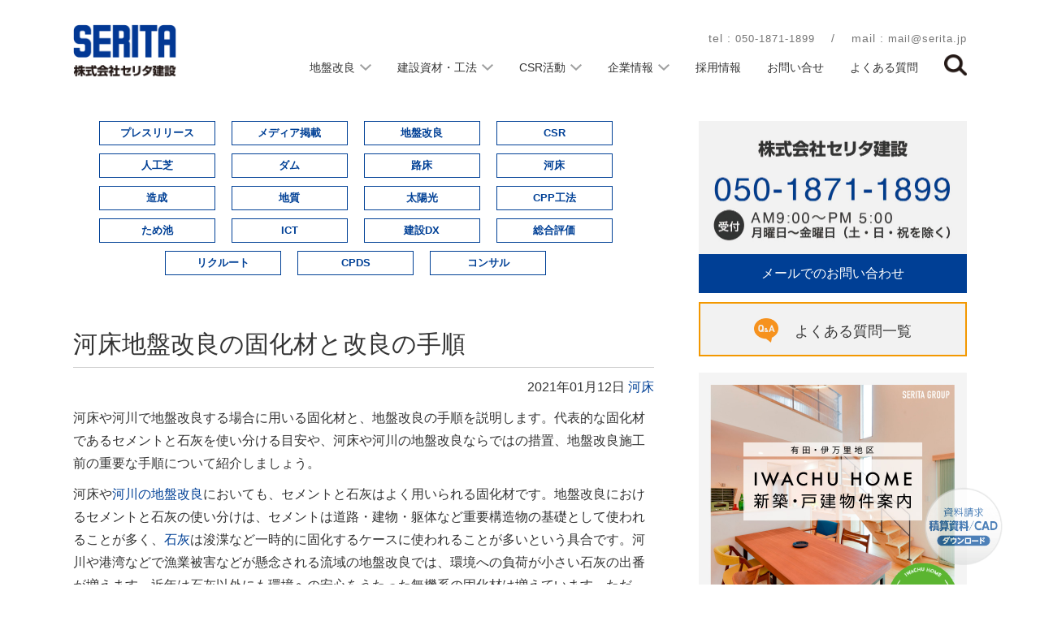

--- FILE ---
content_type: text/html; charset=UTF-8
request_url: https://www.serita.jp/riverbed/riverbedimprovementsolidifyingmaterial/
body_size: 16570
content:
<!DOCTYPE html><html lang="ja"><head>  <script>(function(w,d,s,l,i){w[l]=w[l]||[];w[l].push({'gtm.start':
new Date().getTime(),event:'gtm.js'});var f=d.getElementsByTagName(s)[0],
j=d.createElement(s),dl=l!='dataLayer'?'&l='+l:'';j.async=true;j.src=
'https://www.googletagmanager.com/gtm.js?id='+i+dl;f.parentNode.insertBefore(j,f);
})(window,document,'script','dataLayer','GTM-NC5VS5P');</script>  
  <script async src="https://www.googletagmanager.com/gtag/js?id=G-MH75HNBLNZ"></script> <script>window.dataLayer = window.dataLayer || [];
	  function gtag(){dataLayer.push(arguments);}
	  gtag('js', new Date());

	  gtag('config', 'G-MH75HNBLNZ');</script> <meta http-equiv="Content-Type" content="text/html; charset=UTF-8" /><meta name="viewport" content="width=device-width,initial-scale=1.0,minimum-scale=1.0,maximum-scale=2.0"><meta name="facebook-domain-verification" content="myl69ro5wwa92jj0musdzuo5dig8km" />  <script async src="https://www.googletagmanager.com/gtag/js?id=AW-602288954"></script> <script>window.dataLayer = window.dataLayer || [];
	  function gtag(){dataLayer.push(arguments);}
	  gtag('js', new Date());
		
	  gtag('config', 'AW-602288954');</script>  <script src="https://www.google.com/recaptcha/api.js" async defer></script> <script>function timestamp() { 
		var response = document.getElementById("g-recaptcha-response");
			 if (response == null || response.value.trim() == "") {
		var elems = JSON.parse(document.getElementsByName("captcha_settings")[0].value);
			elems["ts"] = JSON.stringify(new Date().getTime());
			document.getElementsByName("captcha_settings")[0].value = JSON.stringify(elems);
		} } setInterval(timestamp, 500);</script> <script>var verifyCallback = function(response) { //コールバック関数の定義
      //#warning の p 要素のテキストを空にf
      document.getElementById("warning").textContent = '';
      //#send の button 要素の disabled 属性を解除
      document.getElementById("send").disabled = false;
    };
    var expiredCallback = function() { //コールバック関数の定義
       //#warning の p 要素のテキストに文字列を設定
    document.getElementById("warning").textContent = '送信するにはチェックを・・・';
      //#send の button 要素に disabled 属性を設定
    document.getElementById("send").disabled = true;
    };</script> <link rel="shortcut icon" href="https://www.serita.jp/wordpress/wp-content/themes/serita_theme_2021/favicon.ico" /><link rel="apple-touch-icon" sizes="180x180" href="https://www.serita.jp/wordpress/wp-content/themes/serita_theme_2021/apple-touch-icon.png"><link rel="stylesheet" media="all" href="https://www.serita.jp/wordpress/wp-content/themes/serita_theme_2021/style.css" /><link rel="stylesheet" media="all" href="https://www.serita.jp/wordpress/wp-content/themes/serita_theme_2021/css/drawer.min.css"><link rel="stylesheet" media="all" href="https://www.serita.jp/wordpress/wp-content/themes/serita_theme_2021/css/form.css" />  <script>!function(f,b,e,v,n,t,s)
	{if(f.fbq)return;n=f.fbq=function(){n.callMethod?
	n.callMethod.apply(n,arguments):n.queue.push(arguments)};
	if(!f._fbq)f._fbq=n;n.push=n;n.loaded=!0;n.version='2.0';
	n.queue=[];t=b.createElement(e);t.async=!0;
	t.src=v;s=b.getElementsByTagName(e)[0];
	s.parentNode.insertBefore(t,s)}(window, document,'script',
	'https://connect.facebook.net/en_US/fbevents.js');
	fbq('init', '860872331152910');
	fbq('track', 'PageView');</script> <noscript><img height="1" width="1" style="display:none"
 src="https://www.facebook.com/tr?id=860872331152910&ev=PageView&noscript=1"
 /></noscript>  <script>function beforeSubmit() {
			if(window.confirm('この内容で送信しますがよろしいでしょうか？')) {
			return true;
			} else {
			return false;
			}
			}</script> <title>河床地盤改良の固化材と改良の手順 | 地盤改良のセリタ建設</title><meta name="description" content="河床や河川で地盤改良する場合に用いる固化材と、地盤改良の手順を説明します。代表的な固化材であるセメントと石灰を使い分ける目安や、河床や河川の地盤改良ならではの措置、地盤改良施工前の重要な手順について紹介しましょう。" /><meta name="robots" content="max-image-preview:large" /><link rel="canonical" href="https://www.serita.jp/riverbed/riverbedimprovementsolidifyingmaterial/" /><meta name="generator" content="All in One SEO (AIOSEO) 4.3.6.1 " /><meta property="og:locale" content="ja_JP" /><meta property="og:site_name" content="地盤改良のセリタ建設 - 地盤改良工事のことなら佐賀県の株式会社セリタ建設" /><meta property="og:type" content="activity" /><meta property="og:title" content="河床地盤改良の固化材と改良の手順 | 地盤改良のセリタ建設" /><meta property="og:description" content="河床や河川で地盤改良する場合に用いる固化材と、地盤改良の手順を説明します。代表的な固化材であるセメントと石灰を使い分ける目安や、河床や河川の地盤改良ならではの措置、地盤改良施工前の重要な手順について紹介しましょう。" /><meta property="og:url" content="https://www.serita.jp/riverbed/riverbedimprovementsolidifyingmaterial/" /><meta property="og:image" content="https://www.serita.jp/wordpress/wp-content/uploads/2021/05/ogp.jpg" /><meta property="og:image:secure_url" content="https://www.serita.jp/wordpress/wp-content/uploads/2021/05/ogp.jpg" /><meta property="og:image:width" content="1200" /><meta property="og:image:height" content="630" /><meta name="twitter:card" content="summary" /><meta name="twitter:title" content="河床地盤改良の固化材と改良の手順 | 地盤改良のセリタ建設" /><meta name="twitter:description" content="河床や河川で地盤改良する場合に用いる固化材と、地盤改良の手順を説明します。代表的な固化材であるセメントと石灰を使い分ける目安や、河床や河川の地盤改良ならではの措置、地盤改良施工前の重要な手順について紹介しましょう。" /><meta name="twitter:image" content="https://www.serita.jp/wordpress/wp-content/uploads/2021/05/ogp.jpg" /><meta name="google" content="nositelinkssearchbox" /> <script type="application/ld+json" class="aioseo-schema">{"@context":"https:\/\/schema.org","@graph":[{"@type":"Article","@id":"https:\/\/www.serita.jp\/riverbed\/riverbedimprovementsolidifyingmaterial\/#article","name":"\u6cb3\u5e8a\u5730\u76e4\u6539\u826f\u306e\u56fa\u5316\u6750\u3068\u6539\u826f\u306e\u624b\u9806 | \u5730\u76e4\u6539\u826f\u306e\u30bb\u30ea\u30bf\u5efa\u8a2d","headline":"\u6cb3\u5e8a\u5730\u76e4\u6539\u826f\u306e\u56fa\u5316\u6750\u3068\u6539\u826f\u306e\u624b\u9806","author":{"@id":"https:\/\/www.serita.jp\/author\/edit7733\/#author"},"publisher":{"@id":"https:\/\/www.serita.jp\/#organization"},"image":{"@type":"ImageObject","url":"https:\/\/www.serita.jp\/wordpress\/wp-content\/uploads\/2021\/01\/riverbed2.jpg","width":1280,"height":960},"datePublished":"2021-01-12T05:15:59+09:00","dateModified":"2024-06-28T07:14:25+09:00","inLanguage":"ja","mainEntityOfPage":{"@id":"https:\/\/www.serita.jp\/riverbed\/riverbedimprovementsolidifyingmaterial\/#webpage"},"isPartOf":{"@id":"https:\/\/www.serita.jp\/riverbed\/riverbedimprovementsolidifyingmaterial\/#webpage"},"articleSection":"\u6cb3\u5e8a"},{"@type":"BreadcrumbList","@id":"https:\/\/www.serita.jp\/riverbed\/riverbedimprovementsolidifyingmaterial\/#breadcrumblist","itemListElement":[{"@type":"ListItem","@id":"https:\/\/www.serita.jp\/#listItem","position":1,"item":{"@type":"WebPage","@id":"https:\/\/www.serita.jp\/","name":"\u30db\u30fc\u30e0","description":"\u5730\u76e4\u6539\u826f\u5de5\u4e8b\u306e\u4e8b\u306a\u3089\u4f50\u8cc0\u770c\u306e\u682a\u5f0f\u4f1a\u793e\u30bb\u30ea\u30bf\u5efa\u8a2d\u306b\u3054\u76f8\u8ac7\u4e0b\u3055\u3044\u3002\u6709\u660e\u6d77\u6cbf\u5cb8\u306e\u4f50\u8cc0\u3001\u798f\u5ca1\u3001\u718a\u672c\u306e\u307f\u306a\u3089\u305a\u3001\u5168\u56fd\u306e\u8edf\u5f31\u5730\u76e4\u5bfe\u7b56\u306b\u5bfe\u5fdc\u3057\u3066\u3044\u307e\u3059\u306e\u3067\u3001\u304a\u6c17\u8efd\u306b\u304a\u554f\u3044\u5408\u308f\u305b\u304f\u3060\u3055\u3044\u3002","url":"https:\/\/www.serita.jp\/"},"nextItem":"https:\/\/www.serita.jp\/category\/riverbed\/#listItem"},{"@type":"ListItem","@id":"https:\/\/www.serita.jp\/category\/riverbed\/#listItem","position":2,"item":{"@type":"WebPage","@id":"https:\/\/www.serita.jp\/category\/riverbed\/","name":"\u6cb3\u5e8a","description":"\u6cb3\u5e8a\u3084\u6cb3\u5ddd\u3067\u5730\u76e4\u6539\u826f\u3059\u308b\u5834\u5408\u306b\u7528\u3044\u308b\u56fa\u5316\u6750\u3068\u3001\u5730\u76e4\u6539\u826f\u306e\u624b\u9806\u3092\u8aac\u660e\u3057\u307e\u3059\u3002\u4ee3\u8868\u7684\u306a\u56fa\u5316\u6750\u3067\u3042\u308b\u30bb\u30e1\u30f3\u30c8\u3068\u77f3\u7070\u3092\u4f7f\u3044\u5206\u3051\u308b\u76ee\u5b89\u3084\u3001\u6cb3\u5e8a\u3084\u6cb3\u5ddd\u306e\u5730\u76e4\u6539\u826f\u306a\u3089\u3067\u306f\u306e\u63aa\u7f6e\u3001\u5730\u76e4\u6539\u826f\u65bd\u5de5\u524d\u306e\u91cd\u8981\u306a\u624b\u9806\u306b\u3064\u3044\u3066\u7d39\u4ecb\u3057\u307e\u3057\u3087\u3046\u3002","url":"https:\/\/www.serita.jp\/category\/riverbed\/"},"nextItem":"https:\/\/www.serita.jp\/riverbed\/riverbedimprovementsolidifyingmaterial\/#listItem","previousItem":"https:\/\/www.serita.jp\/#listItem"},{"@type":"ListItem","@id":"https:\/\/www.serita.jp\/riverbed\/riverbedimprovementsolidifyingmaterial\/#listItem","position":3,"item":{"@type":"WebPage","@id":"https:\/\/www.serita.jp\/riverbed\/riverbedimprovementsolidifyingmaterial\/","name":"\u6cb3\u5e8a\u5730\u76e4\u6539\u826f\u306e\u56fa\u5316\u6750\u3068\u6539\u826f\u306e\u624b\u9806","description":"\u6cb3\u5e8a\u3084\u6cb3\u5ddd\u3067\u5730\u76e4\u6539\u826f\u3059\u308b\u5834\u5408\u306b\u7528\u3044\u308b\u56fa\u5316\u6750\u3068\u3001\u5730\u76e4\u6539\u826f\u306e\u624b\u9806\u3092\u8aac\u660e\u3057\u307e\u3059\u3002\u4ee3\u8868\u7684\u306a\u56fa\u5316\u6750\u3067\u3042\u308b\u30bb\u30e1\u30f3\u30c8\u3068\u77f3\u7070\u3092\u4f7f\u3044\u5206\u3051\u308b\u76ee\u5b89\u3084\u3001\u6cb3\u5e8a\u3084\u6cb3\u5ddd\u306e\u5730\u76e4\u6539\u826f\u306a\u3089\u3067\u306f\u306e\u63aa\u7f6e\u3001\u5730\u76e4\u6539\u826f\u65bd\u5de5\u524d\u306e\u91cd\u8981\u306a\u624b\u9806\u306b\u3064\u3044\u3066\u7d39\u4ecb\u3057\u307e\u3057\u3087\u3046\u3002","url":"https:\/\/www.serita.jp\/riverbed\/riverbedimprovementsolidifyingmaterial\/"},"previousItem":"https:\/\/www.serita.jp\/category\/riverbed\/#listItem"}]},{"@type":"Organization","@id":"https:\/\/www.serita.jp\/#organization","name":"\u682a\u5f0f\u4f1a\u793e\u30bb\u30ea\u30bf\u5efa\u8a2d","url":"https:\/\/www.serita.jp\/","logo":{"@type":"ImageObject","url":"https:\/\/www.serita.jp\/wordpress\/wp-content\/uploads\/2021\/05\/apple-touch-icon.png","@id":"https:\/\/www.serita.jp\/#organizationLogo","width":180,"height":180},"image":{"@id":"https:\/\/www.serita.jp\/#organizationLogo"},"sameAs":["https:\/\/www.facebook.com\/serita.const\/","https:\/\/www.instagram.com\/serita_construction\/","https:\/\/www.youtube.com\/channel\/UCk8mlVuO4itd7O6-1fLZvoQ"],"contactPoint":{"@type":"ContactPoint","telephone":"+81954237733","contactType":"Customer Support"}},{"@type":"Person","@id":"https:\/\/www.serita.jp\/author\/edit7733\/#author","url":"https:\/\/www.serita.jp\/author\/edit7733\/","name":"\u30bb\u30ea\u30bf\u5efa\u8a2d\u7de8\u96c6\u8005","image":{"@type":"ImageObject","@id":"https:\/\/www.serita.jp\/riverbed\/riverbedimprovementsolidifyingmaterial\/#authorImage","url":"https:\/\/secure.gravatar.com\/avatar\/82930f003a5868023b9077d10de1e3b8?s=96&d=mm&r=g","width":96,"height":96,"caption":"\u30bb\u30ea\u30bf\u5efa\u8a2d\u7de8\u96c6\u8005"}},{"@type":"WebPage","@id":"https:\/\/www.serita.jp\/riverbed\/riverbedimprovementsolidifyingmaterial\/#webpage","url":"https:\/\/www.serita.jp\/riverbed\/riverbedimprovementsolidifyingmaterial\/","name":"\u6cb3\u5e8a\u5730\u76e4\u6539\u826f\u306e\u56fa\u5316\u6750\u3068\u6539\u826f\u306e\u624b\u9806 | \u5730\u76e4\u6539\u826f\u306e\u30bb\u30ea\u30bf\u5efa\u8a2d","description":"\u6cb3\u5e8a\u3084\u6cb3\u5ddd\u3067\u5730\u76e4\u6539\u826f\u3059\u308b\u5834\u5408\u306b\u7528\u3044\u308b\u56fa\u5316\u6750\u3068\u3001\u5730\u76e4\u6539\u826f\u306e\u624b\u9806\u3092\u8aac\u660e\u3057\u307e\u3059\u3002\u4ee3\u8868\u7684\u306a\u56fa\u5316\u6750\u3067\u3042\u308b\u30bb\u30e1\u30f3\u30c8\u3068\u77f3\u7070\u3092\u4f7f\u3044\u5206\u3051\u308b\u76ee\u5b89\u3084\u3001\u6cb3\u5e8a\u3084\u6cb3\u5ddd\u306e\u5730\u76e4\u6539\u826f\u306a\u3089\u3067\u306f\u306e\u63aa\u7f6e\u3001\u5730\u76e4\u6539\u826f\u65bd\u5de5\u524d\u306e\u91cd\u8981\u306a\u624b\u9806\u306b\u3064\u3044\u3066\u7d39\u4ecb\u3057\u307e\u3057\u3087\u3046\u3002","inLanguage":"ja","isPartOf":{"@id":"https:\/\/www.serita.jp\/#website"},"breadcrumb":{"@id":"https:\/\/www.serita.jp\/riverbed\/riverbedimprovementsolidifyingmaterial\/#breadcrumblist"},"author":{"@id":"https:\/\/www.serita.jp\/author\/edit7733\/#author"},"creator":{"@id":"https:\/\/www.serita.jp\/author\/edit7733\/#author"},"image":{"@type":"ImageObject","url":"https:\/\/www.serita.jp\/wordpress\/wp-content\/uploads\/2021\/01\/riverbed2.jpg","@id":"https:\/\/www.serita.jp\/#mainImage","width":1280,"height":960},"primaryImageOfPage":{"@id":"https:\/\/www.serita.jp\/riverbed\/riverbedimprovementsolidifyingmaterial\/#mainImage"},"datePublished":"2021-01-12T05:15:59+09:00","dateModified":"2024-06-28T07:14:25+09:00"},{"@type":"WebSite","@id":"https:\/\/www.serita.jp\/#website","url":"https:\/\/www.serita.jp\/","name":"\u5730\u76e4\u6539\u826f\u306e\u30bb\u30ea\u30bf\u5efa\u8a2d","description":"\u5730\u76e4\u6539\u826f\u5de5\u4e8b\u306e\u3053\u3068\u306a\u3089\u4f50\u8cc0\u770c\u306e\u682a\u5f0f\u4f1a\u793e\u30bb\u30ea\u30bf\u5efa\u8a2d","inLanguage":"ja","publisher":{"@id":"https:\/\/www.serita.jp\/#organization"}}]}</script> <script type="text/javascript" >window.ga=window.ga||function(){(ga.q=ga.q||[]).push(arguments)};ga.l=+new Date;
			ga('create', "UA-346615-1", { 'cookieDomain': 'www.serita.jp' } );
			ga('send', 'pageview');</script> <script async src="https://www.google-analytics.com/analytics.js"></script> <meta name="dlm-version" content="4.7.78"><link rel="alternate" type="application/rss+xml" title="地盤改良のセリタ建設 &raquo; 河床地盤改良の固化材と改良の手順 のコメントのフィード" href="https://www.serita.jp/riverbed/riverbedimprovementsolidifyingmaterial/feed/" /><link rel='preload' href='//cdn.shareaholic.net/assets/pub/shareaholic.js' as='script'/> <script data-no-minify='1' data-cfasync='false'>_SHR_SETTINGS = {"endpoints":{"local_recs_url":"https:\/\/www.serita.jp\/wordpress\/wp-admin\/admin-ajax.php?action=shareaholic_permalink_related","ajax_url":"https:\/\/www.serita.jp\/wordpress\/wp-admin\/admin-ajax.php","share_counts_url":"https:\/\/www.serita.jp\/wordpress\/wp-admin\/admin-ajax.php?action=shareaholic_share_counts_api"},"site_id":"10c5180956f0d2e764bfae06c39f6208","url_components":{"year":"2021","monthnum":"01","day":"12","hour":"14","minute":"15","second":"59","post_id":"6623","postname":"riverbedimprovementsolidifyingmaterial","category":"riverbed"}};</script> <script data-no-minify='1' data-cfasync='false' src='//cdn.shareaholic.net/assets/pub/shareaholic.js' data-shr-siteid='10c5180956f0d2e764bfae06c39f6208' async ></script> <meta name='shareaholic:site_name' content='地盤改良のセリタ建設' /><meta name='shareaholic:language' content='ja' /><meta name='shareaholic:url' content='https://www.serita.jp/riverbed/riverbedimprovementsolidifyingmaterial/' /><meta name='shareaholic:keywords' content='cat:河床, type:post' /><meta name='shareaholic:article_published_time' content='2021-01-12T14:15:59+09:00' /><meta name='shareaholic:article_modified_time' content='2024-06-28T16:14:25+09:00' /><meta name='shareaholic:shareable_page' content='true' /><meta name='shareaholic:article_author_name' content='セリタ建設編集者' /><meta name='shareaholic:site_id' content='10c5180956f0d2e764bfae06c39f6208' /><meta name='shareaholic:wp_version' content='9.7.7' /><meta name='shareaholic:image' content='https://www.serita.jp/wordpress/wp-content/uploads/2021/01/riverbed2-640x480.jpg' />  <script type="text/javascript">window._wpemojiSettings = {"baseUrl":"https:\/\/s.w.org\/images\/core\/emoji\/14.0.0\/72x72\/","ext":".png","svgUrl":"https:\/\/s.w.org\/images\/core\/emoji\/14.0.0\/svg\/","svgExt":".svg","source":{"concatemoji":"https:\/\/www.serita.jp\/wordpress\/wp-includes\/js\/wp-emoji-release.min.js?ver=6.2.8"}};
/*! This file is auto-generated */
!function(e,a,t){var n,r,o,i=a.createElement("canvas"),p=i.getContext&&i.getContext("2d");function s(e,t){p.clearRect(0,0,i.width,i.height),p.fillText(e,0,0);e=i.toDataURL();return p.clearRect(0,0,i.width,i.height),p.fillText(t,0,0),e===i.toDataURL()}function c(e){var t=a.createElement("script");t.src=e,t.defer=t.type="text/javascript",a.getElementsByTagName("head")[0].appendChild(t)}for(o=Array("flag","emoji"),t.supports={everything:!0,everythingExceptFlag:!0},r=0;r<o.length;r++)t.supports[o[r]]=function(e){if(p&&p.fillText)switch(p.textBaseline="top",p.font="600 32px Arial",e){case"flag":return s("\ud83c\udff3\ufe0f\u200d\u26a7\ufe0f","\ud83c\udff3\ufe0f\u200b\u26a7\ufe0f")?!1:!s("\ud83c\uddfa\ud83c\uddf3","\ud83c\uddfa\u200b\ud83c\uddf3")&&!s("\ud83c\udff4\udb40\udc67\udb40\udc62\udb40\udc65\udb40\udc6e\udb40\udc67\udb40\udc7f","\ud83c\udff4\u200b\udb40\udc67\u200b\udb40\udc62\u200b\udb40\udc65\u200b\udb40\udc6e\u200b\udb40\udc67\u200b\udb40\udc7f");case"emoji":return!s("\ud83e\udef1\ud83c\udffb\u200d\ud83e\udef2\ud83c\udfff","\ud83e\udef1\ud83c\udffb\u200b\ud83e\udef2\ud83c\udfff")}return!1}(o[r]),t.supports.everything=t.supports.everything&&t.supports[o[r]],"flag"!==o[r]&&(t.supports.everythingExceptFlag=t.supports.everythingExceptFlag&&t.supports[o[r]]);t.supports.everythingExceptFlag=t.supports.everythingExceptFlag&&!t.supports.flag,t.DOMReady=!1,t.readyCallback=function(){t.DOMReady=!0},t.supports.everything||(n=function(){t.readyCallback()},a.addEventListener?(a.addEventListener("DOMContentLoaded",n,!1),e.addEventListener("load",n,!1)):(e.attachEvent("onload",n),a.attachEvent("onreadystatechange",function(){"complete"===a.readyState&&t.readyCallback()})),(e=t.source||{}).concatemoji?c(e.concatemoji):e.wpemoji&&e.twemoji&&(c(e.twemoji),c(e.wpemoji)))}(window,document,window._wpemojiSettings);</script> <style type="text/css">img.wp-smiley,
img.emoji {
	display: inline !important;
	border: none !important;
	box-shadow: none !important;
	height: 1em !important;
	width: 1em !important;
	margin: 0 0.07em !important;
	vertical-align: -0.1em !important;
	background: none !important;
	padding: 0 !important;
}</style><link rel='stylesheet' id='wp-block-library-css' href='https://www.serita.jp/wordpress/wp-includes/css/dist/block-library/style.min.css?ver=6.2.8' type='text/css' media='all' /><link rel='stylesheet' id='classic-theme-styles-css' href='https://www.serita.jp/wordpress/wp-includes/css/classic-themes.min.css?ver=6.2.8' type='text/css' media='all' /><style id='global-styles-inline-css' type='text/css'>body{--wp--preset--color--black: #000000;--wp--preset--color--cyan-bluish-gray: #abb8c3;--wp--preset--color--white: #ffffff;--wp--preset--color--pale-pink: #f78da7;--wp--preset--color--vivid-red: #cf2e2e;--wp--preset--color--luminous-vivid-orange: #ff6900;--wp--preset--color--luminous-vivid-amber: #fcb900;--wp--preset--color--light-green-cyan: #7bdcb5;--wp--preset--color--vivid-green-cyan: #00d084;--wp--preset--color--pale-cyan-blue: #8ed1fc;--wp--preset--color--vivid-cyan-blue: #0693e3;--wp--preset--color--vivid-purple: #9b51e0;--wp--preset--gradient--vivid-cyan-blue-to-vivid-purple: linear-gradient(135deg,rgba(6,147,227,1) 0%,rgb(155,81,224) 100%);--wp--preset--gradient--light-green-cyan-to-vivid-green-cyan: linear-gradient(135deg,rgb(122,220,180) 0%,rgb(0,208,130) 100%);--wp--preset--gradient--luminous-vivid-amber-to-luminous-vivid-orange: linear-gradient(135deg,rgba(252,185,0,1) 0%,rgba(255,105,0,1) 100%);--wp--preset--gradient--luminous-vivid-orange-to-vivid-red: linear-gradient(135deg,rgba(255,105,0,1) 0%,rgb(207,46,46) 100%);--wp--preset--gradient--very-light-gray-to-cyan-bluish-gray: linear-gradient(135deg,rgb(238,238,238) 0%,rgb(169,184,195) 100%);--wp--preset--gradient--cool-to-warm-spectrum: linear-gradient(135deg,rgb(74,234,220) 0%,rgb(151,120,209) 20%,rgb(207,42,186) 40%,rgb(238,44,130) 60%,rgb(251,105,98) 80%,rgb(254,248,76) 100%);--wp--preset--gradient--blush-light-purple: linear-gradient(135deg,rgb(255,206,236) 0%,rgb(152,150,240) 100%);--wp--preset--gradient--blush-bordeaux: linear-gradient(135deg,rgb(254,205,165) 0%,rgb(254,45,45) 50%,rgb(107,0,62) 100%);--wp--preset--gradient--luminous-dusk: linear-gradient(135deg,rgb(255,203,112) 0%,rgb(199,81,192) 50%,rgb(65,88,208) 100%);--wp--preset--gradient--pale-ocean: linear-gradient(135deg,rgb(255,245,203) 0%,rgb(182,227,212) 50%,rgb(51,167,181) 100%);--wp--preset--gradient--electric-grass: linear-gradient(135deg,rgb(202,248,128) 0%,rgb(113,206,126) 100%);--wp--preset--gradient--midnight: linear-gradient(135deg,rgb(2,3,129) 0%,rgb(40,116,252) 100%);--wp--preset--duotone--dark-grayscale: url('#wp-duotone-dark-grayscale');--wp--preset--duotone--grayscale: url('#wp-duotone-grayscale');--wp--preset--duotone--purple-yellow: url('#wp-duotone-purple-yellow');--wp--preset--duotone--blue-red: url('#wp-duotone-blue-red');--wp--preset--duotone--midnight: url('#wp-duotone-midnight');--wp--preset--duotone--magenta-yellow: url('#wp-duotone-magenta-yellow');--wp--preset--duotone--purple-green: url('#wp-duotone-purple-green');--wp--preset--duotone--blue-orange: url('#wp-duotone-blue-orange');--wp--preset--font-size--small: 13px;--wp--preset--font-size--medium: 20px;--wp--preset--font-size--large: 36px;--wp--preset--font-size--x-large: 42px;--wp--preset--spacing--20: 0.44rem;--wp--preset--spacing--30: 0.67rem;--wp--preset--spacing--40: 1rem;--wp--preset--spacing--50: 1.5rem;--wp--preset--spacing--60: 2.25rem;--wp--preset--spacing--70: 3.38rem;--wp--preset--spacing--80: 5.06rem;--wp--preset--shadow--natural: 6px 6px 9px rgba(0, 0, 0, 0.2);--wp--preset--shadow--deep: 12px 12px 50px rgba(0, 0, 0, 0.4);--wp--preset--shadow--sharp: 6px 6px 0px rgba(0, 0, 0, 0.2);--wp--preset--shadow--outlined: 6px 6px 0px -3px rgba(255, 255, 255, 1), 6px 6px rgba(0, 0, 0, 1);--wp--preset--shadow--crisp: 6px 6px 0px rgba(0, 0, 0, 1);}:where(.is-layout-flex){gap: 0.5em;}body .is-layout-flow > .alignleft{float: left;margin-inline-start: 0;margin-inline-end: 2em;}body .is-layout-flow > .alignright{float: right;margin-inline-start: 2em;margin-inline-end: 0;}body .is-layout-flow > .aligncenter{margin-left: auto !important;margin-right: auto !important;}body .is-layout-constrained > .alignleft{float: left;margin-inline-start: 0;margin-inline-end: 2em;}body .is-layout-constrained > .alignright{float: right;margin-inline-start: 2em;margin-inline-end: 0;}body .is-layout-constrained > .aligncenter{margin-left: auto !important;margin-right: auto !important;}body .is-layout-constrained > :where(:not(.alignleft):not(.alignright):not(.alignfull)){max-width: var(--wp--style--global--content-size);margin-left: auto !important;margin-right: auto !important;}body .is-layout-constrained > .alignwide{max-width: var(--wp--style--global--wide-size);}body .is-layout-flex{display: flex;}body .is-layout-flex{flex-wrap: wrap;align-items: center;}body .is-layout-flex > *{margin: 0;}:where(.wp-block-columns.is-layout-flex){gap: 2em;}.has-black-color{color: var(--wp--preset--color--black) !important;}.has-cyan-bluish-gray-color{color: var(--wp--preset--color--cyan-bluish-gray) !important;}.has-white-color{color: var(--wp--preset--color--white) !important;}.has-pale-pink-color{color: var(--wp--preset--color--pale-pink) !important;}.has-vivid-red-color{color: var(--wp--preset--color--vivid-red) !important;}.has-luminous-vivid-orange-color{color: var(--wp--preset--color--luminous-vivid-orange) !important;}.has-luminous-vivid-amber-color{color: var(--wp--preset--color--luminous-vivid-amber) !important;}.has-light-green-cyan-color{color: var(--wp--preset--color--light-green-cyan) !important;}.has-vivid-green-cyan-color{color: var(--wp--preset--color--vivid-green-cyan) !important;}.has-pale-cyan-blue-color{color: var(--wp--preset--color--pale-cyan-blue) !important;}.has-vivid-cyan-blue-color{color: var(--wp--preset--color--vivid-cyan-blue) !important;}.has-vivid-purple-color{color: var(--wp--preset--color--vivid-purple) !important;}.has-black-background-color{background-color: var(--wp--preset--color--black) !important;}.has-cyan-bluish-gray-background-color{background-color: var(--wp--preset--color--cyan-bluish-gray) !important;}.has-white-background-color{background-color: var(--wp--preset--color--white) !important;}.has-pale-pink-background-color{background-color: var(--wp--preset--color--pale-pink) !important;}.has-vivid-red-background-color{background-color: var(--wp--preset--color--vivid-red) !important;}.has-luminous-vivid-orange-background-color{background-color: var(--wp--preset--color--luminous-vivid-orange) !important;}.has-luminous-vivid-amber-background-color{background-color: var(--wp--preset--color--luminous-vivid-amber) !important;}.has-light-green-cyan-background-color{background-color: var(--wp--preset--color--light-green-cyan) !important;}.has-vivid-green-cyan-background-color{background-color: var(--wp--preset--color--vivid-green-cyan) !important;}.has-pale-cyan-blue-background-color{background-color: var(--wp--preset--color--pale-cyan-blue) !important;}.has-vivid-cyan-blue-background-color{background-color: var(--wp--preset--color--vivid-cyan-blue) !important;}.has-vivid-purple-background-color{background-color: var(--wp--preset--color--vivid-purple) !important;}.has-black-border-color{border-color: var(--wp--preset--color--black) !important;}.has-cyan-bluish-gray-border-color{border-color: var(--wp--preset--color--cyan-bluish-gray) !important;}.has-white-border-color{border-color: var(--wp--preset--color--white) !important;}.has-pale-pink-border-color{border-color: var(--wp--preset--color--pale-pink) !important;}.has-vivid-red-border-color{border-color: var(--wp--preset--color--vivid-red) !important;}.has-luminous-vivid-orange-border-color{border-color: var(--wp--preset--color--luminous-vivid-orange) !important;}.has-luminous-vivid-amber-border-color{border-color: var(--wp--preset--color--luminous-vivid-amber) !important;}.has-light-green-cyan-border-color{border-color: var(--wp--preset--color--light-green-cyan) !important;}.has-vivid-green-cyan-border-color{border-color: var(--wp--preset--color--vivid-green-cyan) !important;}.has-pale-cyan-blue-border-color{border-color: var(--wp--preset--color--pale-cyan-blue) !important;}.has-vivid-cyan-blue-border-color{border-color: var(--wp--preset--color--vivid-cyan-blue) !important;}.has-vivid-purple-border-color{border-color: var(--wp--preset--color--vivid-purple) !important;}.has-vivid-cyan-blue-to-vivid-purple-gradient-background{background: var(--wp--preset--gradient--vivid-cyan-blue-to-vivid-purple) !important;}.has-light-green-cyan-to-vivid-green-cyan-gradient-background{background: var(--wp--preset--gradient--light-green-cyan-to-vivid-green-cyan) !important;}.has-luminous-vivid-amber-to-luminous-vivid-orange-gradient-background{background: var(--wp--preset--gradient--luminous-vivid-amber-to-luminous-vivid-orange) !important;}.has-luminous-vivid-orange-to-vivid-red-gradient-background{background: var(--wp--preset--gradient--luminous-vivid-orange-to-vivid-red) !important;}.has-very-light-gray-to-cyan-bluish-gray-gradient-background{background: var(--wp--preset--gradient--very-light-gray-to-cyan-bluish-gray) !important;}.has-cool-to-warm-spectrum-gradient-background{background: var(--wp--preset--gradient--cool-to-warm-spectrum) !important;}.has-blush-light-purple-gradient-background{background: var(--wp--preset--gradient--blush-light-purple) !important;}.has-blush-bordeaux-gradient-background{background: var(--wp--preset--gradient--blush-bordeaux) !important;}.has-luminous-dusk-gradient-background{background: var(--wp--preset--gradient--luminous-dusk) !important;}.has-pale-ocean-gradient-background{background: var(--wp--preset--gradient--pale-ocean) !important;}.has-electric-grass-gradient-background{background: var(--wp--preset--gradient--electric-grass) !important;}.has-midnight-gradient-background{background: var(--wp--preset--gradient--midnight) !important;}.has-small-font-size{font-size: var(--wp--preset--font-size--small) !important;}.has-medium-font-size{font-size: var(--wp--preset--font-size--medium) !important;}.has-large-font-size{font-size: var(--wp--preset--font-size--large) !important;}.has-x-large-font-size{font-size: var(--wp--preset--font-size--x-large) !important;}
.wp-block-navigation a:where(:not(.wp-element-button)){color: inherit;}
:where(.wp-block-columns.is-layout-flex){gap: 2em;}
.wp-block-pullquote{font-size: 1.5em;line-height: 1.6;}</style><link rel='stylesheet' id='contact-form-7-css' href='https://www.serita.jp/wordpress/wp-content/plugins/contact-form-7/includes/css/styles.css?ver=5.7.6' type='text/css' media='all' /><style id='contact-form-7-inline-css' type='text/css'>.wpcf7 .wpcf7-recaptcha iframe {margin-bottom: 0;}.wpcf7 .wpcf7-recaptcha[data-align="center"] > div {margin: 0 auto;}.wpcf7 .wpcf7-recaptcha[data-align="right"] > div {margin: 0 0 0 auto;}</style><link rel='stylesheet' id='toc-screen-css' href='https://www.serita.jp/wordpress/wp-content/plugins/table-of-contents-plus/screen.min.css?ver=2302' type='text/css' media='all' /><style id='toc-screen-inline-css' type='text/css'>div#toc_container {width: 100%;}</style><link rel='stylesheet' id='wp-pagenavi-css' href='https://www.serita.jp/wordpress/wp-content/plugins/wp-pagenavi/pagenavi-css.css?ver=2.70' type='text/css' media='all' /> <script async src='https://www.serita.jp/wordpress/wp-includes/js/jquery/jquery.min.js?ver=3.6.4' id='jquery-core-js'></script> <script async src='https://www.serita.jp/wordpress/wp-includes/js/jquery/jquery-migrate.min.js?ver=3.4.0' id='jquery-migrate-js'></script> <link rel="https://api.w.org/" href="https://www.serita.jp/wp-json/" /><link rel="alternate" type="application/json" href="https://www.serita.jp/wp-json/wp/v2/posts/6623" /><link rel="EditURI" type="application/rsd+xml" title="RSD" href="https://www.serita.jp/wordpress/xmlrpc.php?rsd" /><link rel="wlwmanifest" type="application/wlwmanifest+xml" href="https://www.serita.jp/wordpress/wp-includes/wlwmanifest.xml" /><meta name="generator" content="WordPress 6.2.8" /><link rel='shortlink' href='https://www.serita.jp/?p=6623' /><link rel="alternate" type="application/json+oembed" href="https://www.serita.jp/wp-json/oembed/1.0/embed?url=https%3A%2F%2Fwww.serita.jp%2Friverbed%2Friverbedimprovementsolidifyingmaterial%2F" /><link rel="alternate" type="text/xml+oembed" href="https://www.serita.jp/wp-json/oembed/1.0/embed?url=https%3A%2F%2Fwww.serita.jp%2Friverbed%2Friverbedimprovementsolidifyingmaterial%2F&#038;format=xml" /><style type="text/css">0</style> <script type="text/javascript">var ajaxurl = 'https://www.serita.jp/wordpress/wp-admin/admin-ajax.php';</script> <link rel="llms-sitemap" href="https://www.serita.jp/llms.txt" /><style type="text/css" id="wp-custom-css">.required::after {
  content: "必須";
	 background-color: #df6f5f;
  color: #fff;
  margin-left: 0.3em;
  font-size: 0.6em;
  padding: 0.25em 0.25em 0.1em 0.1em;
  border-radius: 0.3em;
  white-space: nowrap;
  text-align: center;
  font-weight: normal;
}
.anyed::after {
  content: "任意";
  background-color: #f5b555;
  color: #fff;
  margin-left: 0.3em;
  font-size: 0.6em;
  padding: 0.25em 0.25em 0.1em 0.1em;
  border-radius: 0.3em;
  white-space: nowrap;
  text-align: center;
  font-weight: normal;
}
input.input1{
	background-color: #fffefa;
	height:30px;
	padding-left:10px;
	border-radius:3px;
}
select.select1{
	background-color: #fffefa;
	height:30px;
	padding-left:10px;
	border-radius:3px;	
}
textarea.textarea1{
	background-color: #fffefa;
	padding-left:10px;
	border-radius:3px;
}
.pbNext1 {
	width:150px !important	;
	color: #fff !important;
	font-size: 14px;
	background: #0093da;
	border-radius: 5px;
	margin: 0 10px 0 0;
	padding: 5px 20px;
}
.btn2,
a.btn2 {
width:150px !important	;
height:45px;
border-radius: 5px;
color: #fff;
background-color: #0093da;
}
.btn2,
a.btn2:hover {
color: #fff;
background:  #0093da;
}</style> <script src="https://ajax.googleapis.com/ajax/libs/jquery/3.5.1/jquery.min.js" type="text/javascript"></script> <script src="https://ajax.googleapis.com/ajax/libs/jqueryui/1.12.1/jquery-ui.min.js"></script> <script src="https://cdnjs.cloudflare.com/ajax/libs/iScroll/5.2.0/iscroll.js"></script> <script src="https://www.serita.jp/wordpress/wp-content/themes/serita_theme_2021/js/drawer.min.js"></script> <script type="text/javascript" charset="utf-8">//ドロワー
jQuery(function($){
  $(".drawer").drawer();
});



//検索ボックス
jQuery(function($){
    // 「id="jQueryBox"」を非表示
    $(".kensaku").css("display", "none");
 
    // 「id="jQueryPush"」がクリックされた場合
    $(".search_btn").click(function(){
        // 「id="jQueryBox"」の表示、非表示を切り替える
        $(".kensaku").toggle();
    });
});


jQuery(function($){
    $('.tabcontent > div').hide();
 
    $('.tabnav a').click(function () {
        $('.tabcontent > div').hide().filter(this.hash).fadeIn();
 
        $('.tabnav a').removeClass('active');
        $(this).addClass('active');
 
        return false;
    }).filter(':eq(0)').click();
});

//スクロール
jQuery(document).ready(function($) {                                                                                                               
	$('a[href^=#]').not('.faq_nav ul li a').click(function(){
		var speed = 500;
		var href= $(this).attr("href");
		var target = $(href == "#" || href == "" ? 'html' : href);
		var position = target.offset().top;
		$("html, body").animate({scrollTop:position}, speed, "swing");
		return false;
	});
});</script> </head><body class="home drawer drawer--top"> <noscript><iframe src="https://www.googletagmanager.com/ns.html?id=GTM-NC5VS5P"
height="0" width="0" style="display:none;visibility:hidden"></iframe></noscript><div class="over"><header role="banner" class="row"><div id="header"><p class="site_title"><a href="https://www.serita.jp"><noscript><img src="https://www.serita.jp/wordpress/wp-content/themes/serita_theme_2021/img/header_logo.png" width="137" height="70" alt="地盤改良工事の事なら佐賀県の株式会社セリタ建設" /></noscript><img class="lazyload" src='data:image/svg+xml,%3Csvg%20xmlns=%22http://www.w3.org/2000/svg%22%20viewBox=%220%200%20137%2070%22%3E%3C/svg%3E' data-src="https://www.serita.jp/wordpress/wp-content/themes/serita_theme_2021/img/header_logo.png" width="137" height="70" alt="地盤改良工事の事なら佐賀県の株式会社セリタ建設" /></a></p><div class="head_nav"><ul class="contact_area"><li class="contact_phone">tel : <a href="tel:050-1871-1899" onclick="return gtag_report_conversion('tel:050-1871-1899');">050-1871-1899</a>/</li><li class="contact_mail">mail : <a href="mailto:mail@serita.jp">mail@serita.jp</a></li></ul><ul id="fade-in2" class="dropmenu"><li class="down_list"><a href="#">地盤改良</a><ul><li><a href="https://www.serita.jp/shallow-layer/">浅層改良・混合処理</a></li><li><a href="https://www.serita.jp/middle-layer/">中層改良・混合処理</a></li><li><a href="https://www.serita.jp/kairyo/">地盤改良とは</a></li><li><a href="https://www.serita.jp/mad_mixer/">マッドミキサー工法</a></li><li><a href="https://www.serita.jp/ict/">情報化施工</a></li><li><a href="https://www.serita.jp/seem/">iSeem</a></li><li><a href="https://www.serita.jp/slurry/">スラリー脈動噴射システム</a></li></ul></li><li class="down_list"><a href="#">建設資材・工法</a><ul><li class="menu-cat">人工芝</li><li><a href="https://www.serita.jp/seriturf/">SERITURF</a></li><li><a href="https://www.serita.jp/src_clay_ground/">S-RCクレーグラウンド工法</a></li><li class="menu-cat">マッドミキサー</li><li><a href="https://www.serita.jp/mad_funtai/">粉体改良方式</a></li><li><a href="https://www.serita.jp/mad_slurry/">スラリー噴射方式</a></li><li class="menu-cat">環境配慮型工法</li><li><a href="https://www.serita.jp/reveren/">ルベラン</a></li><li><a href="https://www.serita.jp/simcoat/">SIMコート</a></li></ul></li><li class="down_list"><a href="#">CSR活動</a><ul><li><a href="https://www.serita.jp/csr/">CSR活動</a></li><li><a href="https://www.serita.jp/hyouka/">評価・受賞歴</a></li></ul></li><li class="down_list"><a href="#">企業情報</a><ul>            <li><a href="https://www.serita.jp/company/">企業情報</a></li><li><a href="https://www.serita.jp/media-business/">メディア事業</a></li>        <li><a href="https://www.serita.jp/value/">ミッション・ビジョン・バリュー</a></li><li><a href="https://www.serita.jp/sdg2030/">SDGs2030年に向けて</a></li><li><a href="https://www.serita.jp/strategic-vision/">戦略ビジョン2050に向けて</a></li><li><a href="https://www.serita.jp/security-policy/">情報セキュリティ基本方針</a></li></ul></li><li><a href="https://www.serita.jp/recruit/">採用情報</a></li><li><a href="https://www.serita.jp/contact-form/">お問い合せ</a></li><li><a href="https://www.serita.jp/faqs/">よくある質問</a></li><li><a href="#"><noscript><img src="https://www.serita.jp/wordpress/wp-content/themes/serita_theme_2021/img/serch_btn.png" class="search_btn" width="28" height="28" alt="サイト内検索"></noscript><img src='data:image/svg+xml,%3Csvg%20xmlns=%22http://www.w3.org/2000/svg%22%20viewBox=%220%200%2028%2028%22%3E%3C/svg%3E' data-src="https://www.serita.jp/wordpress/wp-content/themes/serita_theme_2021/img/serch_btn.png" class="lazyload search_btn" width="28" height="28" alt="サイト内検索"></a></li></ul></div><div class="kensaku"><form role="search" method="get" id="searchform" class="searchform" action="https://www.serita.jp/"> <input type="text" value="" name="s" id="form" /> <input type="submit" id="searchsubmit" value="検索" /></form></div></div> <button  class="drawer-toggle drawer-hamburger"> <span class="sr-only">toggle navigation</span> <span class="drawer-hamburger-icon"></span> </button><div class="drawer-main drawer-default"><nav class="drawer-nav" role="navigation"><p class="top"><noscript><img src="https://www.serita.jp/wordpress/wp-content/themes/serita_theme_2021/img/header_logo.png" alt="header_logo" width="137" height="70" ></noscript><img class="lazyload" src='data:image/svg+xml,%3Csvg%20xmlns=%22http://www.w3.org/2000/svg%22%20viewBox=%220%200%20137%2070%22%3E%3C/svg%3E' data-src="https://www.serita.jp/wordpress/wp-content/themes/serita_theme_2021/img/header_logo.png" alt="header_logo" width="137" height="70" ></p> <details> <summary>地盤改良</summary><ul><li><a href="https://www.serita.jp/shallow-layer/">浅層改良・混合処理</a></li><li><a href="https://www.serita.jp/middle-layer/">中層改良・混合処理</a></li><li><a href="https://www.serita.jp/kairyo/">地盤改良とは</a></li><li><a href="https://www.serita.jp/mad_mixer/">マッドミキサー工法</a></li><li><a href="https://www.serita.jp/mad_funtai/">粉体改良方式</a></li><li><a href="https://www.serita.jp/mad_slurry/">スラリー噴射方式</a></li></ul><ul><li><a href="https://www.serita.jp/ict/">情報化施工</a></li><li><a href="https://www.serita.jp/seem/">iSeem</a></li><li><a href="https://www.serita.jp/slurry/">スラリー脈動噴射システム</a></li></ul> </details> <details> <summary>建設資材・工法</summary><div class="seriturf"><h3>人工芝</h3><ul><li><a href="https://www.serita.jp/seriturf/">SERITURF</a></li><li><a href="https://www.serita.jp/src_clay_ground/">S-RCクレーグラウンド工法</a></li></ul></div><div class="eco"><h3>環境配慮型工法</h3><ul><li><a href="https://www.serita.jp/reveren/">ルベラン</a></li><li><a href="https://www.serita.jp/simcoat/">SIMコート</a></li></ul></div> </details> <details> <summary>CSR活動</summary><ul><li><a href="https://www.serita.jp/csr/">CSR活動</a></li><li><a href="https://www.serita.jp/hyouka/">評価・受賞歴</a></li></ul> </details><ul class="other"><li><a href="https://www.serita.jp/company/">企業情報</a></li><li><a href="https://www.serita.jp/media-business/">メディア事業</a></li><li><a href="https://www.serita.jp/value/">ミッション・ビジョン・バリュー</a></li><li><a href="https://www.serita.jp/sdg2030/">2030年に向けて</a></li><li><a href="https://www.serita.jp/strategic-vision/">戦略ビジョン2050に向けて</a></li><li><a href="https://www.serita.jp/security-policy/">情報セキュリティ基本方針</a></li><li><a href="https://www.serita.jp/recruit/">採用情報</a></li><li><a href="https://www.serita.jp/contact-form/">お問い合わせ</a></li><li><a href="https://www.serita.jp/faqs/">よくある質問</a></li></ul><ul class="sns"><li><a href="https://www.facebook.com/serita.const/" target="_blank"><noscript><img src="https://www.serita.jp/wordpress/wp-content/themes/serita_theme_2021/img/foot-fb-icon.png" alt="foot-fb-icon" width="30" height="30" ></noscript><img class="lazyload" src='data:image/svg+xml,%3Csvg%20xmlns=%22http://www.w3.org/2000/svg%22%20viewBox=%220%200%2030%2030%22%3E%3C/svg%3E' data-src="https://www.serita.jp/wordpress/wp-content/themes/serita_theme_2021/img/foot-fb-icon.png" alt="foot-fb-icon" width="30" height="30" ></a></li><li><a href="https://www.youtube.com/channel/UCk8mlVuO4itd7O6-1fLZvoQ" target="_blank"><noscript><img src="https://www.serita.jp/wordpress/wp-content/themes/serita_theme_2021/img/foot-youtube-icon.png" alt="foot-youtube-icon" width="40" height="28" ></noscript><img class="lazyload" src='data:image/svg+xml,%3Csvg%20xmlns=%22http://www.w3.org/2000/svg%22%20viewBox=%220%200%2040%2028%22%3E%3C/svg%3E' data-src="https://www.serita.jp/wordpress/wp-content/themes/serita_theme_2021/img/foot-youtube-icon.png" alt="foot-youtube-icon" width="40" height="28" ></a></li></ul></nav></div></header><div class="container row"><main role="main" class="row gutters"><article class="col span_12"><div class="post"><div id="content"><div class="col span_8"><ul class="cate-link-box"><li class="cate-link"><a href="/category/press/">プレスリリース</a></li><li class="cate-link"><a href="/category/media/">メディア掲載</a></li><li class="cate-link"><a href="/category/soil-improvement/">地盤改良</a></li><li class="cate-link"><a href="/category/csr/">CSR</a></li><li class="cate-link"><a href="/category/artificial-grass/">人工芝</a></li><li class="cate-link"><a href="/category/dam/">ダム</a></li><li class="cate-link"><a href="/category/road/">路床</a></li><li class="cate-link"><a href="/category/riverbed/">河床</a></li><li class="cate-link"><a href="/category/site-preparation/">造成</a></li><li class="cate-link"><a href="/category/geology/">地質</a></li><li class="cate-link"><a href="/category/solar-power/">太陽光</a></li><li class="cate-link"><a href="/category/cpp/">CPP工法</a></li><li class="cate-link"><a href="/category/reservoir/">ため池</a></li><li class="cate-link"><a href="/category/ict/">ICT</a></li><li class="cate-link"><a href="/category/construction-dx/">建設DX</a></li><li class="cate-link"><a href="/category/comprehensive-evaluation/">総合評価</a></li><li class="cate-link"><a href="/category/recruit-article/">リクルート</a></li><li class="cate-link"><a href="/category/cpds/">CPDS</a></li><li class="cate-link"><a href="/category/consulting/">コンサル</a></li></ul><h1>河床地盤改良の固化材と改良の手順</h1><p class="date">2021年01月12日 <span class="riverbed" /><a href="https://www.serita.jp/category/riverbed/" rel="category tag">河床</a></a> </span></p><p>河床や河川で地盤改良する場合に用いる固化材と、地盤改良の手順を説明します。代表的な固化材であるセメントと石灰を使い分ける目安や、河床や河川の地盤改良ならではの措置、地盤改良施工前の重要な手順について紹介しましょう。</p><p>河床や<a href="https://www.serita.jp/riverbed/riverbedimprovement/">河川の地盤改良</a>においても、セメントと石灰はよく用いられる固化材です。地盤改良におけるセメントと石灰の使い分けは、セメントは道路・建物・躯体など重要構造物の基礎として使われることが多く、<a href="https://www.serita.jp/riverbed/limeimprovement/">石灰</a>は浚渫など一時的に固化するケースに使われることが多いという具合です。河川や港湾などで漁業被害などが懸念される流域の地盤改良では、環境への負荷が小さい石灰の出番が増えます。近年は石灰以外にも環境への安心をうたった無機系の固化材は増えています。ただし、地盤改良の成果を出すためには、無機系固化材が最適であるかどうかはよく検証する必要があります。実際、地盤改良では施工前の検証が非常に重要なのです。</p><p><a href="https://www.serita.jp/kairyo/">地盤改良</a>の手順を説明しましょう。</p><p>まず現地で調査し、地盤の土質や構造、軟弱地盤の深さなどを確かめ、どのような方法でどの程度まで地盤改良を行うかを決定し、圧縮強度を設定します（設計基準強度）。さらに配合試験を行い、使用する固化材や固化材の添加量を決定するのです。地盤改良で用いる固化材に添加するセメントの<a href="https://www.serita.jp/soil-improvement/materialcalculation/">材料計算</a>方法は『セメント系固化材による地盤改良マニュアル』等を参照します。尚、『セメント系固化材による地盤改良マニュアル(※)』はセメント改良における添加量の計算方法だけでなく、<a href="https://www.serita.jp/road/cementimprover/">セメント改良</a>の特性や手順、留意点まで包摂しています。<a href="https://www.serita.jp/riverbed/limeimprovement/">石灰</a>の場合は『石灰による地盤改良マニュアル(※)』等があります。</p><p><a href="https://www.serita.jp/calcula-info/"><noscript><img decoding="async" src="https://www.serita.jp/wordpress/wp-content/uploads/2019/01/calcuration-tool-link.jpg" alt="" width="800" height="250" class="alignnone wp-image-6556 size-full" srcset="https://www.serita.jp/wordpress/wp-content/uploads/2019/01/calcuration-tool-link.jpg 800w, https://www.serita.jp/wordpress/wp-content/uploads/2019/01/calcuration-tool-link-768x240.jpg 768w, https://www.serita.jp/wordpress/wp-content/uploads/2019/01/calcuration-tool-link-640x200.jpg 640w" sizes="(max-width: 800px) 100vw, 800px" /></noscript><img decoding="async" src='data:image/svg+xml,%3Csvg%20xmlns=%22http://www.w3.org/2000/svg%22%20viewBox=%220%200%20800%20250%22%3E%3C/svg%3E' data-src="https://www.serita.jp/wordpress/wp-content/uploads/2019/01/calcuration-tool-link.jpg" alt="" width="800" height="250" class="lazyload alignnone wp-image-6556 size-full" data-srcset="https://www.serita.jp/wordpress/wp-content/uploads/2019/01/calcuration-tool-link.jpg 800w, https://www.serita.jp/wordpress/wp-content/uploads/2019/01/calcuration-tool-link-768x240.jpg 768w, https://www.serita.jp/wordpress/wp-content/uploads/2019/01/calcuration-tool-link-640x200.jpg 640w" data-sizes="(max-width: 800px) 100vw, 800px" /></a></p><p>地盤改良の設計が完了したら施工開始です。河川における地盤改良の場合、大型土のうや矢板などで水をせき止めたりかわしたりしながら工事を進めます。水を完全に遮断することは不可能であるため、バイパスなどで下流に水を流すこともあります。このような措置をとった上で、軟弱地盤が浅い場合は固化材を散布し、バックホウ等で固化材と軟弱土を混合攪拌し、ローラー等で転圧する浅層地盤改良を行います。<a href="https://www.serita.jp/mad_funtai/">軟弱地盤</a>が深い場合は柱状改良などより大がかりな工事となります。尚、近年では水中での施工が可能な高圧噴射攪拌工法もあります。</p><p>施工後は改良体に一軸<a href="https://www.serita.jp/soil-improvement/study/">圧縮試験</a>を行います。充分な強度が得られていることを試験結果で確認できたら地盤改良は完了です。</p><p>河床や河川における地盤改良も、環境に配慮し、効果の高い工法や固化材を選定する点では他の地盤改良と変わりません。</p><p>※「セメント系固化材による地盤改良マニュアル[第4版]」セメント協会（H24.10）</p><p>※「石灰による地盤改良マニュアル［第<span>7</span>版］」日本石灰協会</p><div style='display:none;' class='shareaholic-canvas' data-app='share_buttons' data-title='河床地盤改良の固化材と改良の手順' data-link='https://www.serita.jp/riverbed/riverbedimprovementsolidifyingmaterial/' data-app-id-name='post_below_content'></div><div id="crp_related"></div><div class="foot-contactarea"> <noscript><img src="https://www.serita.jp/wordpress/wp-content/themes/serita_theme_2021/img/category/foot-contact.jpg" alt="foot-contact" width="1101" height="345" ></noscript><img class="lazyload" src='data:image/svg+xml,%3Csvg%20xmlns=%22http://www.w3.org/2000/svg%22%20viewBox=%220%200%201101%20345%22%3E%3C/svg%3E' data-src="https://www.serita.jp/wordpress/wp-content/themes/serita_theme_2021/img/category/foot-contact.jpg" alt="foot-contact" width="1101" height="345" ><div class="recruit-btn"> <a href="https://www.serita.jp/contact/">メールでの問い合わせ</a></div><div class="faq-btn"> <a href="https://www.serita.jp/faqs/">よくある質問一覧</a></div></div><div class="link-ban"><p><a href="https://www.serita.jp/shallow-layer/"><noscript><img src="https://www.serita.jp/wordpress/wp-content/themes/serita_theme_2021/img/category/sensoukongou.jpg" alt="浅層改良・混合処理" width="1100" height="344" ></noscript><img class="lazyload" src='data:image/svg+xml,%3Csvg%20xmlns=%22http://www.w3.org/2000/svg%22%20viewBox=%220%200%201100%20344%22%3E%3C/svg%3E' data-src="https://www.serita.jp/wordpress/wp-content/themes/serita_theme_2021/img/category/sensoukongou.jpg" alt="浅層改良・混合処理" width="1100" height="344" ></a></p><p><a href="https://www.serita.jp/middle-layer/" alt=""><noscript><img src="https://www.serita.jp/wordpress/wp-content/themes/serita_theme_2021/img/category/chusoukongou.jpg" alt="中層改良・混合処理" width="1100" height="344" ></noscript><img class="lazyload" src='data:image/svg+xml,%3Csvg%20xmlns=%22http://www.w3.org/2000/svg%22%20viewBox=%220%200%201100%20344%22%3E%3C/svg%3E' data-src="https://www.serita.jp/wordpress/wp-content/themes/serita_theme_2021/img/category/chusoukongou.jpg" alt="中層改良・混合処理" width="1100" height="344" ></a></p></div><ul class="cate-link-box"><li class="cate-link"><a href="/category/press/">プレスリリース</a></li><li class="cate-link"><a href="/category/media/">メディア掲載</a></li><li class="cate-link"><a href="/category/soil-improvement/">地盤改良</a></li><li class="cate-link"><a href="/category/csr/">CSR</a></li><li class="cate-link"><a href="/category/artificial-grass/">人工芝</a></li><li class="cate-link"><a href="/category/dam/">ダム</a></li><li class="cate-link"><a href="/category/road/">路床</a></li><li class="cate-link"><a href="/category/riverbed/">河床</a></li><li class="cate-link"><a href="/category/site-preparation/">造成</a></li><li class="cate-link"><a href="/category/geology/">地質</a></li><li class="cate-link"><a href="/category/solar-power/">太陽光</a></li><li class="cate-link"><a href="/category/cpp/">CPP工法</a></li><li class="cate-link"><a href="/category/reservoir/">ため池</a></li><li class="cate-link"><a href="/category/ict/">ICT</a></li><li class="cate-link"><a href="/category/construction-dx/">建設DX</a></li><li class="cate-link"><a href="/category/comprehensive-evaluation/">総合評価</a></li><li class="cate-link"><a href="/category/recruit-article/">リクルート</a></li><li class="cate-link"><a href="/category/cpds/">CPDS</a></li><li class="cate-link"><a href="/category/consulting/">コンサル</a></li></ul></div><aside class="col span_4"><div id="sidebar"><p><noscript><img src="https://www.serita.jp/wordpress/wp-content/themes/serita_theme_2021/img/side-ban-tel.jpg" alt="side-ban-tel" width="500" height="249" ></noscript><img class="lazyload" src='data:image/svg+xml,%3Csvg%20xmlns=%22http://www.w3.org/2000/svg%22%20viewBox=%220%200%20500%20249%22%3E%3C/svg%3E' data-src="https://www.serita.jp/wordpress/wp-content/themes/serita_theme_2021/img/side-ban-tel.jpg" alt="side-ban-tel" width="500" height="249" > <a href="https://www.serita.jp/contact-form/" class="side-mail-btn">メールでのお問い合わせ</a></p> <a href="https://www.serita.jp/faqs/" class="side-faq-btn">よくある質問一覧</a></p><p><a href="https://iwachuhome.jp/" target="_blank"><noscript><img src="https://www.serita.jp/wordpress/wp-content/themes/serita_theme_2021/img/iwachu-banner.jpg" alt="岩忠ホームの新築戸建て物件案内" width="660" height="660" ></noscript><img class="lazyload" src='data:image/svg+xml,%3Csvg%20xmlns=%22http://www.w3.org/2000/svg%22%20viewBox=%220%200%20660%20660%22%3E%3C/svg%3E' data-src="https://www.serita.jp/wordpress/wp-content/themes/serita_theme_2021/img/iwachu-banner.jpg" alt="岩忠ホームの新築戸建て物件案内" width="660" height="660" ></a></p><div class="side-link-ban-area"></div><p><a href="https://www.serita.jp/ground-calculation/"><noscript><img src="https://www.serita.jp/wordpress/wp-content/themes/serita_theme_2021/img/calculation-sidebanner.jpg" alt="セリタ建設計算サイト" width="800" height="440" ></noscript><img class="lazyload" src='data:image/svg+xml,%3Csvg%20xmlns=%22http://www.w3.org/2000/svg%22%20viewBox=%220%200%20800%20440%22%3E%3C/svg%3E' data-src="https://www.serita.jp/wordpress/wp-content/themes/serita_theme_2021/img/calculation-sidebanner.jpg" alt="セリタ建設計算サイト" width="800" height="440" ></a></p><h2 class="widget_title">最近の投稿</h2><ul><li> <a href="https://www.serita.jp/land-subsidence/developed-land/">造成地で地盤沈下が発生する原因と防止策を徹底解説</a></li><li> <a href="https://www.serita.jp/soil-improvement/warehouse-construction/">倉庫建設で失敗しない地盤調査と基礎工法の選び方</a></li><li> <a href="https://www.serita.jp/construction-dx/pbx/">「電話」をDXの起点に変えた、セリタ建設の“攻めのクラウドPBX戦略”</a></li><li> <a href="https://www.serita.jp/press/2025holiday-season/">年末年始休業日のお知らせ</a></li><li> <a href="https://www.serita.jp/press/sdf/">自衛隊佐賀地方協力本部より感謝状を拝受</a></li></ul><h2 class="widget_title">カテゴリー</h2><ul><li class="cat-item cat-item-112"><a href="https://www.serita.jp/category/cpds/">CPDS</a> (13)</li><li class="cat-item cat-item-97"><a href="https://www.serita.jp/category/cpp/">CPP工法</a> (6)</li><li class="cat-item cat-item-87"><a href="https://www.serita.jp/category/csr/">CSR</a> (55)</li><li class="cat-item cat-item-106"><a href="https://www.serita.jp/category/ict/">ICT</a> (11)</li><li class="cat-item cat-item-113"><a href="https://www.serita.jp/category/consulting/">コンサル</a> (4)</li><li class="cat-item cat-item-91"><a href="https://www.serita.jp/category/dam/">ダム</a> (16)</li><li class="cat-item cat-item-98"><a href="https://www.serita.jp/category/reservoir/">ため池</a> (16)</li><li class="cat-item cat-item-2"><a href="https://www.serita.jp/category/press/">プレスリリース</a> (101)</li><li class="cat-item cat-item-5"><a href="https://www.serita.jp/category/blog/">ブログ</a> (3)</li><li class="cat-item cat-item-3"><a href="https://www.serita.jp/category/media/">メディア掲載</a> (69)</li><li class="cat-item cat-item-110"><a href="https://www.serita.jp/category/recruit-article/">リクルート</a> (1)</li><li class="cat-item cat-item-89"><a href="https://www.serita.jp/category/artificial-grass/">人工芝</a> (9)</li><li class="cat-item cat-item-90"><a href="https://www.serita.jp/category/soil-improvement/">地盤改良</a> (30)</li><li class="cat-item cat-item-95"><a href="https://www.serita.jp/category/geology/">地質</a> (42)</li><li class="cat-item cat-item-96"><a href="https://www.serita.jp/category/solar-power/">太陽光</a> (3)</li><li class="cat-item cat-item-107"><a href="https://www.serita.jp/category/construction-dx/">建設DX</a> (52)</li><li class="cat-item cat-item-4"><a href="https://www.serita.jp/category/works/">施工事例</a> (21)</li><li class="cat-item cat-item-114"><a href="https://www.serita.jp/category/land-subsidence/">沈下対策</a> (3)</li><li class="cat-item cat-item-93"><a href="https://www.serita.jp/category/riverbed/">河床</a> (16)</li><li class="cat-item cat-item-115"><a href="https://www.serita.jp/category/environment/">環境</a> (1)</li><li class="cat-item cat-item-109"><a href="https://www.serita.jp/category/comprehensive-evaluation/">総合評価</a> (22)</li><li class="cat-item cat-item-92"><a href="https://www.serita.jp/category/road/">路床</a> (10)</li><li class="cat-item cat-item-94"><a href="https://www.serita.jp/category/site-preparation/">造成</a> (5)</li></ul><p><a href="https://www.youtube.com/channel/UCk8mlVuO4itd7O6-1fLZvoQ" target="_blank"><noscript><img src="https://www.serita.jp/wordpress/wp-content/themes/serita_theme_2021/img/youtube-channel.jpg" alt="youtube-channel" width="800" height="440" ></noscript><img class="lazyload" src='data:image/svg+xml,%3Csvg%20xmlns=%22http://www.w3.org/2000/svg%22%20viewBox=%220%200%20800%20440%22%3E%3C/svg%3E' data-src="https://www.serita.jp/wordpress/wp-content/themes/serita_theme_2021/img/youtube-channel.jpg" alt="youtube-channel" width="800" height="440" ></a></p></div></aside></div></div></article></main></div><footer role="contentinfo" class="row"><div class="foot_nav"><div class="foot_nav_box"><h3>地盤改良</h3><ul><li><a href="https://www.serita.jp/shallow-layer/">浅層改良・混合処理</a></li><li><a href="https://www.serita.jp/middle-layer/">中層改良・混合処理</a></li><li><a href="https://www.serita.jp/ict/">情報化施工</a></li><li><a href="https://www.serita.jp/seem/">iSeem</a></li><li><a href="https://www.serita.jp/slurry/">スラリー脈動噴射システム</a></li></ul></div><div class="foot_nav_box"><h3>建設資材・工法</h3><h4>人工芝</h4><ul class="saibun"><li><a href="https://www.serita.jp/seriturf/">SERITURF</a></li><li><a href="https://www.serita.jp/src_clay_ground/">S-RCクレーグラウンド工法</a></li></ul><h4>マッドミキサー工法</h4><ul class="saibun"><li><a href="https://www.serita.jp/mad_mixer/">マッドミキサー工法</a></li><li><a href="https://www.serita.jp/mad_funtai/">粉体改良方式</a></li><li><a href="https://www.serita.jp/mad_slurry/">スラリー噴射方式</a></li></ul><h4>環境配慮型工法</h4><ul class="saibun"><li><a href="https://www.serita.jp/reveren/">ルベラン</a></li><li><a href="https://www.serita.jp/simcoat/">SIMコート</a></li></ul></div><div class="foot_nav_box"><h3>CSR活動</h3><ul><li><a href="https://www.serita.jp/csr/">CSR活動</a></li><li><a href="https://www.serita.jp/hyouka/">評価・受賞歴</a></li></ul><h3>企業情報</h3><ul><li><a href="https://www.serita.jp/company/">企業情報</a></li><li><a href="https://www.serita.jp/media-business/">メディア事業</a></li><li><a href="https://www.serita.jp/value/">ミッション・ビジョン・バリュー</a></li><li><a href="https://www.serita.jp/sdg2030/">SDGs2030年に向けて</a></li><li><a href="https://www.serita.jp/strategic-vision/">戦略ビジョン2050に向けて</a></li><li><a href="https://www.serita.jp/security-policy/">情報セキュリティ基本方針</a></li></ul></div><div class="foot_nav_box"><ul><li><a href="https://www.serita.jp/recruit/">採用情報</a></li><li><a href="https://www.serita.jp/white-paper/">WHITE PAPER</a></li><li><a href="https://www.serita.jp/download-forms/">資料・CADデータダウンロード</a></li><li><a href="https://www.serita.jp/ground-calculation/">地盤改良と土木工事の計算サイト</a></li><li><a href="http://mudmixer.net/" target="_blank">MUDMIXER工法協会</a></li><li><a href="https://www.serita.jp/privacy/">プライバシーポリシー</a></li><li><a href="https://www.serita.jp/contact-form/">お問い合わせ</a></li><li><a href="https://www.serita.jp/faqs/">よくある質問</a></li></ul><ul class="sns"><li><a href="https://www.facebook.com/serita.const/" target="_blank"><noscript><img src="https://www.serita.jp/wordpress/wp-content/themes/serita_theme_2021/img/foot-fb-icon.png" alt="foot-fb-icon" width="30" height="30" ></noscript><img class="lazyload" src='data:image/svg+xml,%3Csvg%20xmlns=%22http://www.w3.org/2000/svg%22%20viewBox=%220%200%2030%2030%22%3E%3C/svg%3E' data-src="https://www.serita.jp/wordpress/wp-content/themes/serita_theme_2021/img/foot-fb-icon.png" alt="foot-fb-icon" width="30" height="30" ></a></li><li><a href="https://www.youtube.com/channel/UCk8mlVuO4itd7O6-1fLZvoQ" target="_blank"><noscript><img src="https://www.serita.jp/wordpress/wp-content/themes/serita_theme_2021/img/foot-youtube-icon.png" alt="foot-youtube-icon" width="40" height="28" ></noscript><img class="lazyload" src='data:image/svg+xml,%3Csvg%20xmlns=%22http://www.w3.org/2000/svg%22%20viewBox=%220%200%2040%2028%22%3E%3C/svg%3E' data-src="https://www.serita.jp/wordpress/wp-content/themes/serita_theme_2021/img/foot-youtube-icon.png" alt="foot-youtube-icon" width="40" height="28" ></a></li></ul></div> <address><p class="company_name">株式会社 セリタ建設</p><p class="ad_number">〒843-0002</p><p class="ad">佐賀県武雄市朝日町大字中野10153-4</p><p class="tel">050-1871-1899</p><p class="fax">050-1871-1811</p><p class="mail"><a href="mailto:mail@serita.jp">mail@serita.jp</a></p> </address></div><p class="copy"><span>©</span>2016 SERITA inc.</p><div class="smp-quick-btn"><ul><li class="tel"><a href="tel:05018711899">電話</a></li><li class="mail"><a href="https://www.serita.jp/contact-form/">お問い合わせ</a></li></ul></div><p class="go_top"><a href="https://www.serita.jp/download-forms/"><noscript><img src="https://www.serita.jp/wordpress/wp-content/themes/serita_theme_2021/img/go_top.png" width="100" height="100" alt="資料請求CADデータダウンロード"/></noscript><img class="lazyload" src='data:image/svg+xml,%3Csvg%20xmlns=%22http://www.w3.org/2000/svg%22%20viewBox=%220%200%20100%20100%22%3E%3C/svg%3E' data-src="https://www.serita.jp/wordpress/wp-content/themes/serita_theme_2021/img/go_top.png" width="100" height="100" alt="資料請求CADデータダウンロード"/></a></p></footer></div> <noscript><style>.lazyload{display:none;}</style></noscript><script data-noptimize="1">window.lazySizesConfig=window.lazySizesConfig||{};window.lazySizesConfig.loadMode=1;</script><script async data-noptimize="1" src='https://www.serita.jp/wordpress/wp-content/plugins/autoptimize/classes/external/js/lazysizes.min.js?ao_version=3.1.7'></script><script async src='https://www.serita.jp/wordpress/wp-content/plugins/contact-form-7/includes/swv/js/index.js?ver=5.7.6' id='swv-js'></script> <script type='text/javascript' id='contact-form-7-js-extra'>var wpcf7 = {"api":{"root":"https:\/\/www.serita.jp\/wp-json\/","namespace":"contact-form-7\/v1"}};</script> <script async src='https://www.serita.jp/wordpress/wp-content/plugins/contact-form-7/includes/js/index.js?ver=5.7.6' id='contact-form-7-js'></script> <script type='text/javascript' id='toc-front-js-extra'>var tocplus = {"smooth_scroll":"1"};</script> <script async src='https://www.serita.jp/wordpress/wp-content/plugins/table-of-contents-plus/front.min.js?ver=2302' id='toc-front-js'></script> <script type='text/javascript' id='dlm-xhr-js-extra'>var dlmXHRtranslations = {"error":"An error occurred while trying to download the file. Please try again."};</script> <script async id='dlm-xhr-js-before'>const dlmXHR = {"xhr_links":{"class":["download-link","download-button"]},"prevent_duplicates":true,"ajaxUrl":"https:\/\/www.serita.jp\/wordpress\/wp-admin\/admin-ajax.php"}; dlmXHRinstance = {}; const dlmXHRGlobalLinks = "https://www.serita.jp/download/"; dlmXHRgif = "https://www.serita.jp/wordpress/wp-includes/images/spinner.gif"</script> <script async src='https://www.serita.jp/wordpress/wp-content/plugins/download-monitor/assets/js/dlm-xhr.min.js?ver=4.7.78' id='dlm-xhr-js'></script> </body></html>

--- FILE ---
content_type: text/css
request_url: https://www.serita.jp/wordpress/wp-content/themes/serita_theme_2021/style.css
body_size: 14600
content:
/*
Theme Name: serita theme 2021
Theme URI: http://serita.jp
Description: セリタ建設wordpressテーマ
Version: 3.0
Author: セリタ建設
Author URI: http://serita.jp
*/


/* IMPORT RESET */
@import url("css/reset.css");

/* IMPORT 12 COLUMN RESPONSIVE GS */
@import url("css/responsive.gs.12col.css");


/*//////////////////////////// default style ////////////////////////////*/

*{
   margin : 0;
   padding : 0;
}
a{ 
	color: #333; 
	text-decoration:none;
	line-height:1;
}
a:hover{ 
	color:#999;
	text-decoration:underline; 
}

img{ 
	height:auto;
}

a:hover img{ 
	opacity:0.8;
	-webkit-transition: 0.3s ease-in-out;  
	-moz-transition: 0.3s ease-in-out;  
	-o-transition: 0.3s ease-in-out;  
	transition: 0.3s ease-in-out;
}
a img{ 
	opacity:1.0;
}

/* バツを消す */
.bfb_closed img{
display:none;
}

.only-smp{
	display: none;
}
.only-pc{
	display: none;
	}
.not-smp{
	display: block;
}
.not-pc{
	display: block;
}

.clear{ clear: both; line-height: 0}
.br-sp { display:none; }
.ph_left{
	float:left;
	margin-right:40px;
	}
.ph_right{
	float:right;
	margin-left:40px;
	}
.col p{
	line-height:1.75;
	}
.center{
	text-align:center;
	}
.pc_center{
	text-align:left;
	}
.sm_txt{
	font-size: 90%;
}	
.smp_nomibr{
	display: none;
}
.pc_nomibr{
	display: block;
}
.cap-right{
	text-align: right;
	margin-top: -30px;
}
.cap-left{
	text-align: left;
	margin-top: -30px;
}
.kome{
	font-size: 90%;
	color: #666666;
}
body {
	padding:0px;
	font-family:Helvetica,Arial,Verdana,Roboto,"ヒラギノ角ゴ Pro W3",Hiragino Kaku Gothic Pro,Meiryo UI,"メイリオ",Meiryo,"ＭＳ Ｐゴシック","MS PGothic", sans-serif;
	color: #333;
	font-size:100%;
}
.over {
	width: 100%;
	overflow-x: hidden;
	background-color: #fff;
}

header {
	background:#ffffff;
}
#header{
	max-width:1100px;
	margin:0 auto;
}
header .site_title{
	width:15%;
	padding:15px 10px 10px 10px;
	float:left;
	overflow:hidden;
}
header .site_title img{
	width:100%;
}
header .kensaku{
	display:none;
}
input[type="button"],input[type="text"],input[type="submit"],input[type="image"],textarea{
   -webkit-appearance: none;
   border-radius: 0;
}
header .head_nav{
	display:none;
}

/*ドロワー*/
.fixed {
    overflow: auto;
    height: 300px;
}
.drawer-nav{
	background-color: #fff;
	overflow: auto;
 }
.drawer-nav .top{
	background-color: #fff;
	width:20%;
	padding: 15px;
}
.drawer-nav .top img{
	width:100%;
}
.drawer-nav details{
	border-bottom: 1px solid #ccc;
	list-style: none;
	width: 100%;
	overflow: hidden;
}
.drawer-nav details summary{
	cursor: pointer;
	padding: 15px;
	list-style: none;
	background: url(img/down_list.png) no-repeat;
	background-position: right 20px top 20px;
}
summary::-webkit-details-marker {
      display:none;
   }
.seriturf{
	width:30%;
	margin-right: 40px;
	float: left;
}
.seriturf ul{
	width:100%!important;
}
.eco{
	width:30%;
	margin-right: 40px;
	float: left;
}
.eco ul{
	width:100%!important;
}


.drawer-nav details  h3{
	color: #001156;
	padding: 10px 0px 5px 15px;
	font-size: 90%
}
   
.drawer-nav details  ul{
	padding-bottom: 20px;
	overflow: hidden;
	width:30%;
	float: left;
	padding-left:10px;
}
.drawer-nav details ul li{
	margin: 0px 0px 10px 0px;
	width:100%;
}
.drawer-nav details ul li a{
	width:100%;
	font-size: 75%;
	padding-left: 25px;
	background: url(img/menu-sub-list.jpg) no-repeat;
	background-position: 10px 8px;
}
.other li{
	padding: 15px!important;
	border-bottom: 1px solid #ccc;
}
.drawer-nav .sns{
	padding: 15px;
}
.drawer-nav .sns li{
	float: left;
	height:25px;
	margin-right: 20px;
}
.drawer-nav .sns li img{
	height:100%;
	width: auto;
}
	

main{
	width:90%;
	margin:0 auto;
	}
article {
	padding:20px 0px;
}
#main_slide{
	width:100%;
	height:360px;	
	overflow:hidden;
	margin-bottom:40px;
	}
#main_slide p{
	width:40%;
	position:relative;
	top:40%;
	left:10%;
	}
#main_slide p img{
	width:100%;
	}

.slide01_title{
	width:40%;
	margin:0 auto;
	left:0px!important;
	}
/*
.slide02_title img{
	width:40%;
	}
.slide03_title img{
	width:40%;
	}
.slide04_title img{
	width:40%;
	}
*/



.our_biz{
	margin:80px 0;
	overflow:hidden;
	}

.our_biz .pos{
	font-size: 3rem;
	border: none;
	letter-spacing: 1px;
	color:#383838;
	text-align: center;
	}
.our_biz .catch{
	text-align: center;
	color:#004a9a;
	font-size: 2.2rem;
	font-weight: normal;
	line-height: 1.4;
	margin-bottom: 80px!important;
	}
.our_biz .koho{
	display: flex;
	flex-wrap: wrap;
	justify-content: space-between;
}
.our_biz .koho-box{
	display: block;
	width: 48%;
	border: 1px solid #333;
	line-height: 0;
}
.our_biz .koho-box img{
	margin: 0px;
	line-height: 1;
}
.our_biz .koho a{
	display: block;
	width: 100%;
	margin:0px;
	border: 1px solid #333;
	padding: 30px 20px;
	color:#333;
	font-size: 1.4rem;
	text-decoration: none;
	position: relative;
}
.our_biz .koho a:hover{
	background-color: #333;
	border: 1px solid #333;
	color:#fff;
	transition: 0.3s;
}
.our_biz .koho a::before { /* くの字の表示設定 */
  content: "";
  margin: auto;
  position: absolute;
  top: 0;
  bottom: 0;
  right: 30px;
  width: 13px;    /* くの字を山なりに見た時、左側の長さ */
  height: 13px;   /* くの字を山なりに見た時、右側の長さ */
  border-top: 3px solid #000;     /* くの字を山なりに見た時、左側の太さと色 */
  border-right: 3px solid #000;   /* くの字を山なりに見た時、右側の太さと色 */
  transform: rotate(45deg);    /* くの字の向き */
}
.our_biz .koho a:hover::before { /* くの字の表示設定 */
  border-top: 3px solid #fff;     /* くの字を山なりに見た時、左側の太さと色 */
  border-right: 3px solid #fff;   /* くの字を山なりに見た時、右側の太さと色 */

}

.e-claim a{
	width: 60%;
	margin: 40px auto;
	display: flex;
	align-items: center;
	justify-content: center;
	border :2px solid #003894;
	padding: 20px;
	border-radius: 100px;
	text-decoration-line:none!important;
	color :#003894;
}
.e-claim a:hover{
transition: 1s;
	border :2px dotted #003894;
}
.digi-builder{
	width: 50%;
	max-width: 120px;
}
.digi-builder img{
	width: 100%;
}
.kochira{
	font-size: 1.4rem;
	padding-left: 40px;
	line-height: 1.2!important;
	margin-bottom: 0!important;
	text-decoration:none!important;
}

.pu-h2{
margin-top: 40px;
	text-align: center;
	border:none;
}
.bg-white{
	background-color: #ffffff;
	/*margin: 0 calc(50% - 50vw);*/
	margin:0 -200% 40px;;
	padding:10px 200%;
}
.bg-gray{
	background-color: #f2f2f2;
	/*margin: 0 calc(50% - 50vw);*/
	margin:0 -200% 40px;;
	padding:10px 200%;
}

.top-list li{
	border-bottom:1px dashed #cbcbcb;
}
.top-list li a {
	text-decoration: none!important;
	display: block;
	padding: 15px 0;
}
.top-list li a:hover{
	background-color: #f2f2f2;
}
.top-list li a .date{
	margin-right: 15px;
	padding-left: 0px;
	width:120px;
	display: inline-block;
	color: #383838;
	font-size: 1rem;
}

.top-list li a .cate{
	padding: 8px 15px 5px 15px;
	background-color: #003894;
	color: #fff;
	width: 120px;
	display: inline-block;
	text-align: center;
	font-size: 0.7rem;
	margin-right: 20px;
	line-height: 1;
}
.top-list li a .title{
	color: #383838;
	margin-top: 15px;
	display: block;
	font-size: 0.9rem;
	line-height: 1.2;
}
.top-news .top-list li .cate{
	background-color: #003894;
}
.top-recruit .top-list li .cate{
	background-color: #c0272d;
}

.white-paper{
	display: flex;
	flex-wrap: wrap;
	justify-content: space-between;
	}
.wp-box{
	width: 32%;
	}
	
.img-box{
	position: relative;
	margin-bottom: 25px;
	line-height: 0;
}
.img-box img{
	margin-bottom: 0;
}
.img-box .mask .caption {
	font-size:1rem;
	text-align:center;
	padding-top:35%;;
	color:#fff;
}

.img-box .mask {
	width:100%;
	height:100%;
	position:absolute;	/* 絶対位置指定 */
	top:0;
	left:0;
	opacity:0;	/* マスクを表示しない */
	background-color:rgba(0,0,0,0.6);	/* マスクは半透明 */
	-webkit-transition:all 0.2s ease;
	transition:all 0.2s ease;
}
.img-box:hover .mask {
	opacity:1;	/* マスクを表示する */
}
.img-box .cate{
	position: absolute;
	left: 30%;
	bottom:-15px;
	padding: 5px 10px;
	width: 40%;
	text-align: center;
	font-size: 1rem;
	background-color: #003894;
	color:#fff;
	margin-bottom: 0px!important;
}
.post-title{
	margin-top: 2px!important;
	margin-bottom: 0px!important;
	line-height: 1.8rem;
}
.post-date{
	color: #949494!important;
	margin-bottom: 0px!important;
	line-height: 1;
}
.more a{
	width: 300px;
	margin: 20px auto 40px;;
	font-size: 1rem;
    font-weight: normal;
	text-align: center;
    padding: 10px 15px 10px 15px;
	text-decoration: none;
	border: 1px solid #003894;
	background-color: #003894;
	color: #fff;
	display: block;
	} 
.more a:hover{
	border: 1px solid #003894;
    background-color: #fff;
	color: #003894;
	transition: 0.5s;
	} 

/*whitepaper*/
.wp-catelink{
	display: flex;
	flex-wrap: wrap;
}
.wp-catelink li a{
	display: block;
	padding: 5px 10px;
	border: 1px solid #003894;
	margin-right: 15px;
	text-decoration: none;
	color: #003894;
	margin-bottom: 15px;
}
.wp-catelink li a:hover{
	border: 1px solid #003894;
	background-color: #003894;
	color: #fff;
}

.sns-link ul{
	display: flex;
	flex-wrap: wrap;
	justify-content: space-between;
}
.sns-link ul li{
	width: 48%;
	display: flex;
	flex-wrap: wrap;
	margin-bottom: 20px;
}
.sns-link ul li .thumb{
	width: 30%;
	margin-right: 2%;
}
.sns-link ul li .info{
	width: 68%;
}
.sns-link ul li .info h3{
	font-size: 1.1rem;
	font-weight: bold;
	color: #383838;
}


.pickup{
	display: flex;
	flex-wrap: nowrap;
}
.pickup-box{
	width: 35%;
	margin-right: 3%;
}
.pickup-box:last-child{
	margin-right: 0%;
}
.pickup-box-smp{
	width: 100%;
}
.tabnav{
    margin: 0;
    padding: 0;
}
.tabnav li{
    display: inline;
}
.tabnav li a{
    display: inline-block;
    padding: 10px;
    text-decoration: none;
}
.tabnav li a:hover,
.tabnav li a.active{
}
.tabcontent{
    padding: 0px;
    overflow: hidden;
    margin-bottom: 40px;
}

.blog_nav{
	margin:20px auto;
	overflow:hidden;
	text-align: center;
	}
.blog_nav ul {
	width:100%;
	overflow:hidden;
	justify-content: center;
	margin: 20px auto;
	display: flex;
	flex-wrap: wrap;
	margin-left: -10px;
	}
.blog_nav ul li{
	margin-left: 10px;
	width: 20%;
	}
.blog_nav ul li a{
	border:1px solid #004096;
	padding:8px 15px;
	margin-bottom:10px;
	color:#004096;
	background-color:#ffffff;
	font-size:80%;
	display: inline;
	zoom: 1;
	text-align:center;
	text-decoration:none;
	display:block;
	font-weight:bold;
	cursor: pointer;
	}

.blog_nav ul li a:hover {
	color:#ffffff;
	background-color:#004096;
	}
	
.blog_area{
	overflow:hidden;
	margin-bottom:50px;
	}
#all,#press,#media,#works,#csr,#blog,#soil-improvement,#artificial-grass{
    }
.article-list{
	display: flex;
    flex-wrap: wrap;
}    
.blog_box{
	width:22%;
	margin:0 1.5% 20px;
	float:left;
	overflow:hidden;
	line-height:1.6;
	}
.blog_box p{
	overflow:hidden;
	margin-bottom:0px!important;
	}
.blog_box img{
	width:100%;
	}
.blog_day{
	float:left;
	}
.blog_day a{
	display:block;
	padding:2px 10px 2px 0px;
	margin-right:5px;
	border-right:1px solid #808080;
	font-size:80%;
	color:#808080;
	text-decoration:none;
	}
.blog_cat{
	float:left;
	}
.blog_cat a{
	display:block;
	float:left;
	padding:2px 10px 2px 0px;
	margin-right:5px;
	border-right:none;
	color:#808080;
	text-decoration:none;
	font-size:80%;
	}
.blog_title{
	clear:both;
	line-height:1.2!important;
	padding-top:5px;
	}
.blog_title a{
	font-size:90%;
	text-decoration:none;
	}
article{
	font-size:90%;
}
.post h1{
	font-size:190%;
	font-weight:normal;
	border-bottom:1px solid #ccc;
	padding:15px 0 7px 0;
	margin-bottom:10px;
	clear:both;
}
.post .span_8 h2 {
    border-left: 10px solid #004096;
    padding: 0px 0px 0px 10px;
    font-size: 140%;
    margin-top: 20px;
    border-bottom: none;
}
.crp_related h2{
    border-left: none!important;
    padding: 0px 0px 0px 0px;
}
.post p{
	margin-bottom: 10px;
}
.post a{
	color: #004096;
}
/*post_table*/
.post table {
	width:100%;
	margin:0px 0px 20px 0px;
}
.post table tr th {
	border:1px solid #c5c5c5;
	padding:5px;
	text-align:center;
	background-color:#EEEEEE;
	vertical-align:middle;
}
.post table tr td{
	border:1px solid #c5c5c5;
	padding:5px;
	line-height:1.6;
	padding:10px 10px;
}
.shareaholic-canvas{
	padding: 40px 0;
}
.wp-caption{
max-width:100%!important;
width:100%!important;
}

.post ol {
    list-style: auto!important;
    padding: 20px;
    text-indent: 10px;
}
.post ol li{
    margin-bottom: 10px;
}
.toc_list li a {
    margin-bottom: 15px;
    display: block;
}

article h2{
	font-size:190%;
	font-weight:normal;
	border-bottom:1px solid #ccc;
	padding:15px 0 7px 0;
	margin-bottom:20px;
	clear:both;
}
section h3{
	font-size:135%;
	font-weight:normal;
	color:#003f95;
	padding:5px 0 5px 0px;
	margin-top:0px;
	background:none;
}
section h3 strong{
	font-size:140%;
}
section h4{
	font-size:120%;
	margin-top:20px;
	margin-bottom:0px;
}
section h5{
	font-size:110%;
	font-weight: bold;
}
section h6{
	font-size:100%;
	font-weight: bold;
}
section{
	margin-bottom:40px;
}
section p{
	line-height:1.75;
	margin-bottom:20px!important;
}
section a{
	color:#003f95;
	text-decoration:underline;
}
section a:hover{
	text-decoration:none!important;
}
.list_black {
	margin-bottom:20px;
	}
.list_black li{
	background-image:url(img/list_black_icon.png);
	background-repeat:no-repeat;
	background-position:1px 9px;
	padding:5px 0px 5px 25px;
	}
.list_black li ul li:before{
	content: "→"!important;
	}
.list_black li ul li{
	background-image:none;
	background-repeat:no-repeat;
	background-position:1px 9px;
	padding:5px 0px 5px 0px;
	}
.catch{
	font-size:160%;
	font-weight: bold;
	line-height:2;
	}
.catch_m{
	font-size:130%;
	line-height:2;
	}
.italic{
	font-style:italic;
	}	
	
.color_serita{
color:#004097!important;
}
.color_reveren{
color:#43200a!important;
}
.color_sim{
color:#00a199!important;
}
.color_dbox{
color:#604497!important;
}
.color_csr{
color:#0dac67!important;
}
.color_hyouka{
color:#0dac67!important;
}
.color_rita{
color:#8ec31e!important;
}
		
/*default_table*/
section table {
	width:100%;
	margin:0px 0px 40px 0px;
}
section table tr th {
	width:30%;
	border:1px solid #c5c5c5;
	padding:5px;
	text-align:center;
	background-color:#EEEEEE;
	vertical-align:middle;
}
section table tr td{
	width:70%;
	border:1px solid #c5c5c5;
	padding:5px;
	line-height:1.6;
	padding:10px 20px;
}
section table tr td span{
	color:#004097;
}
section table tr td span strong{
	font-size:150%;
	font-style:italic;
}
/*default_table*/
.noresponce {
	width:100%;
	table-layout: auto;
	margin:0px 0px 40px 0px;
}
.noresponce tr th {
	width: auto;		
	border:1px solid #c5c5c5;
	padding:10px 5px;
	text-align:center;
	background-color:#EEEEEE;
	vertical-align:middle;
}
.noresponce tr td{
	width: auto;		
	border:1px solid #c5c5c5;
	line-height:1.6;
	padding:10px 5px;
	text-align: center;
	vertical-align: middle;
}


/*送信ボタン後*/
.sent .formInner {
    display: none;
}
.complete-display{
    display: none;
}
.sent .complete-display{
    display: block;
}
/**/
.wpcf7-list-item-label{
	color:#333;
	}
/*radio_btn_style*/
.download_form span.wpcf7-list-item{
	display:block!important;
	margin-left:0px!important;
	padding:10px 0px 2px 0px;
	line-height:1.2;
	}	

.download_form span.wpcf7-list-item:nth-child(3),
.download_form span.wpcf7-list-item:nth-child(10),
.download_form span.wpcf7-list-item:nth-child(14){
	margin-bottom:10px!important;
	border-bottom:1px dotted #CCCCCC;
	padding:10px 0px 12px 0px;
	}	


.download_files li:nth-child(3),
.download_files li:nth-child(10),
.download_files li:nth-child(14){
	/*margin-bottom:20px!important;*/
	}
	
.dlcate_nav .tabnav{
margin-bottom: -1px;
display: flex;
flex-wrap: wrap;
}
.dlcate_nav .tabnav li{
	width: auto;
	margin-left: 10px;
}
.dlcate_nav .tabnav li a{
	width: 100%;
	border: 1px solid #003f95;
	background-color: #003f95;
	color: #fff;
	padding-left: 35px;
	background-repeat: no-repeat;
	background-position: left 10px top 10px;
	
}
.dlcate_nav .tabnav li.icon01 a{
	background-image: url("img/download/on-pamphlet.png");
}
.dlcate_nav .tabnav li.icon01 a:hover{
	background-image: url("img/download/off-pamphlet.png");
}
.dlcate_nav .tabnav li.icon01 .active{
	background-image: url("img/download/off-pamphlet.png");
}

.dlcate_nav .tabnav li.icon02 a{
	background-image: url("img/download/on-manual.png");
}
.dlcate_nav .tabnav li.icon02 a:hover{
	background-image: url("img/download/off-manual.png");
}
.dlcate_nav .tabnav li.icon02 .active{
	background-image: url("img/download/off-manual.png");
}

.dlcate_nav .tabnav li.icon03 a{
	background-image: url("img/download/on-cad.png");
}
.dlcate_nav .tabnav li.icon03 a:hover{
	background-image: url("img/download/off-cad.png");
}
.dlcate_nav .tabnav li.icon03 .active{
	background-image: url("img/download/off-cad.png");
}

.dlcate_nav .tabnav li.icon04 a{
	background-image: url("img/download/on-cost.png");
}
.dlcate_nav .tabnav li.icon04 a:hover{
	background-image: url("img/download/off-cost.png");
}
.dlcate_nav .tabnav li.icon04 .active{
	background-image: url("img/download/off-cost.png");
}

.dlcate_nav .tabnav li.icon05 a{
	background-image: url("img/download/on-case.png");
}
.dlcate_nav .tabnav li.icon05 a:hover{
	background-image: url("img/download/off-case.png");
}
.dlcate_nav .tabnav li.icon05 .active{
	background-image: url("img/download/off-case.png");
}

.dlcate_nav .tabnav li a:hover{
	width: 100%;
	border: 1px solid #003f95;
	background-color: #fff;
	color: #003f95;
}
.dlcate_nav .tabnav li a.active{
	width: 100%;
	border: 1px solid #003f95;
	border-bottom: 1px solid #fff;
	background-color: #fff;
	color: #003f95;
	position: relative;
}
.tab-border{
	border-top: 1px solid #003f95;
	padding-top: 40px;
}
.dlbox-area{
	display: flex;
	flex-wrap: wrap;
	justify-content: space-between;
}
.dl-box{
	width: 48%;
	display: flex;
	padding: 15px;
	border: 1px solid #afafaf;
	margin-bottom: 30px;
}
.dl-box .thumb{
	width: 25%;
	margin-right: 5%;
}
.dl-box .info{
	width: 70%;
	}
.dl-box .info h3{
	font-size: 1.2rem;
	font-weight: bold;
	color: #383838;
	margin: 0px;
	padding: 0px;
	text-align: left;
	border: none;
}
.dl-box .info h3{
	font-size: 1.2rem;
	font-weight: bold;
	color: #383838;
	margin: 0px;
	padding: 0px;
	text-align: left;
	border: none;
}
.dl-btn a{
	background-color: #003f95;
	border-radius: 10px;
	padding: 12px 12px;
	display: block;
	color:#fff;
	background-image: url("img/download/dl-btn-icon.png");
	background-repeat: no-repeat;
	background-position: right 10px center;
}
.dl-btn a:hover{
	text-decoration: none;
}
/*.download h3{
	padding: 15px 15px 15px 60px;
	border-top:1px dashed #383838;
	border-bottom:1px dashed #383838;
	margin: 15px 0;
	background-color: #f2f2f2;
	background-repeat: no-repeat;
	background-position:left 15px center;
	background-size: 30px;
	color: #383838;
}

.download .pamphlet{
	background-color: #b4dff3;
	background-image: url(img/download/pamphret.png);
}
.download .manual{
	background-color: #d9efd3;
	background-image: url(img/download/manual.png);
}
.download .cad{
	background-color: #f7e1ea;
	background-image: url(img/download/cad.png);
}
.download .cost{
	background-color: #fce7c3;
	background-image: url(img/download/cost.png);
}
.download .case{
	background-color: #f2f2f2;
	background-image: url(img/download/case.png);
}
.download_files{
	margin-bottom: 40px;
}
*/

/*サブページ*/
.title_bg{
	width:100%;
	height:133px;
	background-image:url(img/subpage_h1_bg.jpg);
	background-repeat:repeat-x;	
	position:relative;
	}
.title_area{
	width:98%;
	margin:0 auto;
	}
.title_area h1{
	padding-top:45px;
	font-size:220%;
	color:#fff;
	float:left;
	font-weight:normal;
	margin-right:100px;
	vertical-align:text-bottom;
}
.title_area h1 .netis{
	display:block;
	font-size:50%;
	position: absolute;
    top: 25px;
}
.item_menu{
	float:left;
	padding-top:8px;
	clear:both;
	}
.item_menu ul li{
	float:left;
	padding-right:30px;
	color:#fff;
	}
.item_menu ul li a{
	color:#fff;
	}
.item_menu ul li a:hover{
	text-decoration:none;
	border-bottom:1px solid #fff;
	}

.subpage_title{
	width:100%;
	}
.subpage_title h1{
	width:100%;
	line-height:0;
	}
.subpage_title h1 img{
	width:100%;
	}


.mad_kouhou{
	width:100%;
	margin:0 auto;
	background-color:#eeeceb;
	padding:2.5%;
	overflow:hidden;
	}
.mad_kouhou a{
	width:47.5%;
	float:left;
	display:block;
	}
.mad_kouhou dl dt{
	line-height:0;
	}
.mad_kouhou dl dt img{
	width:100%;
	}
.mad_kouhou dl dd{
	width:100%;
	float:left;
	padding:10px;
	background-color:#ffffff;
	}
.mad_kouhou dl dd h3{
	font-size:140%;
	font-weight:normal;
	color:#003f95;
	padding:10px 0 10px 20px;
	background:url(img/mad/mad_h3_icon.png);
	background-repeat:no-repeat;
	background-position:0px 8px;
	}
.mad_kouhou dl dd p{
	width:100%;
	line-height:1.75;
	}

.mad_info{
	width:100%;
	margin:0 auto;
	padding:2.5%;
	overflow:hidden;
	}
.mad_info h2{
	font-size:190%;
	font-weight:normal;
	border-bottom:1px solid #ccc;
	padding:15px 0 7px 0;
	margin-bottom:40px;
	clear:both;
	}
.mad_info a{
	width:30%;
	float:left;
	display:block;
	}
.mad_info dl dt{
	line-height:0;
	}
.mad_info dl dt img{
	width:100%;
	}
.mad_info dl dd{
	width:100%;
	float:left;
	padding:0px;
	background-color:#ffffff;
	}
.mad_info dl dd h3{
	font-size:140%;
	font-weight:normal;
	color:#003f95;
	padding:10px 0 10px 20px;
	margin-top:10px;
	background:url(img/mad/mad_h3_icon.png);
	background-repeat:no-repeat;
	background-position:0px 8px;
	}
.mad_info dl dd p{
	width:100%;
	line-height:1.75;
	}
.rireki h3{
	text-align:center;
	border:1px solid #009;	
	padding:10px 0;
	}
.rireki p{
	font-size:80%;
	}
.shikaku{
	margin-bottom: 20px;	
	}
	
.shikaku li{
	border-bottom:1px dotted #ccc;	
	padding:10px 0;	
	}
	
.mad_funtai_img{
	background:none;
	padding:40px 0px;
	}
.mad_funtai_img .ios_img{
	width:100%;
	margin:0 auto;
	}
.mad_slurry_img{
	background:none;
	padding:40px 0px;
	}	
.mad_slurry_img .ios_img{
	width:100%;
	margin:0 auto;
	}
	
.mokuteki{
	padding:2.5%;
	}

.qanda{
	
	}
.qanda dl{
	
	}
.qanda dl dt{
	color:#004097;
	font-weight:bold;
	background-repeat:no-repeat;
	background-position:0px 2px;
	padding-left:0px;
	line-height:1.6;
	}
.qanda dl dt:before{
	content: "Q "!important;
    background-repeat: no-repeat!important;
    width: 20px!important;
    background-position: center left!important;
    }
	
.qanda dl .color_reveren{
	background-image:url(img/reveren/qa_icon.png)!important;
	}

.qanda dl dd{
	margin-bottom:20px;
	line-height:1.6;
	padding-left:1rem;;
	}
	
.tokuchou1{
	overflow:hidden;
	background-image:url(img/ict/tokuchou01.jpg);
	background-repeat:no-repeat;
	background-position:top left;
	background-size:16%;
	padding-left:80px;
	}
.tokuchou2{
	overflow:hidden;
	background-image:url(img/ict/tokuchou02.jpg);
	background-repeat:no-repeat;
	background-position:top left;
	background-size:16%;
	padding-left:80px;
	}
.tokuchou2 .span_6:first-child{
	}
.tokuchou3{
	overflow:hidden;
	background-image:url(img/ict/tokuchou03.jpg);
	background-repeat:no-repeat;
	background-position:top left;
	background-size:16%;
	padding-left:80px;
	}
.tokuchou3 .span_6:first-child{
	}
	
.sencing{
	background-image:url(img/seem/sensor.jpg);
	background-repeat:no-repeat;
	background-position:top right;
	overflow:hidden;
	}
	
.blue_box{
	border:3px solid #004097;
	color:#004097;
	text-align:center;	
	padding:10px;
	margin-bottom:40px;
	}	
.jiban_bawai{
	color:#333333;
	padding-left:20px;
	font-size:100%;
	}
.shiyourei_caption{
	text-align:center;
	font-size:90%;
	}
	
.president_name{
	text-align:right;
	}
.president_name img{
	width:30%;
	}
	
.enkaku{
	font-size:70%;
	width:80%;
	margin:0 auto;
	}

.enkaku table{
	width:100%;
	}
.enkaku table tr{
	padding:10px 0;
	}
.enkaku table tr:nth-child(even){
	background-color:#eeeeee;
	}
.enkaku table tr td{
	padding:10px 10px;
	font-size:70%;
	}
	
.soushin_btn_area{
	max-height: 100px;
    overflow: hidden;
    text-align: center;
    width: 100%;
	}

	
.soushin_btn{
	background:#003f95;
    border: 1px solid #333;
    border-radius: 3px;
    color: #fff;
    cursor: pointer;
    display: inline-block;
    font-size: 120%;
    margin: 0 auto;
    padding: 10px 20px;
    width: 100px;
	}
	
.phone_number{
	font-size:200%;
	}

.sim_tokuchou{
	
	}
.sim_tokuchou dl{
	clear:both;
	}
.sim_tokuchou dl dt{
	width:250px;
	float:left;
	margin-right:20px;
	margin-bottom:20px;
	font-size:120%;
	line-height:1.2;
	}
.sim_tokuchou dl dd{
	font-size:120%;
	margin-top:5px;
	margin-bottom:20px;
	line-height:1.2;
	padding-top:8px;
	}
.sim_tokuchou dl dt strong{
	font-size:140%;
	font-style:italic;
	margin-right:10px;
	line-height:1;
}
.koremade{
	background-color:#ccc;
	padding:10px;
	text-align:center;
	color:#333;
	margin-bottom:20px;
	}
.sim_strong_txt{
	font-size:200%;
	font-weight:bold;
	color:#00a199;
	}
h4 strong{
	font-size:140%;
	font-style:italic;
	margin-right:10px;
	line-height:1;
}

.genri1{
	overflow:hidden;
	background-image:url(img/dbox/genri01.png);
	background-repeat:no-repeat;
	background-position:top left;
	background-size:16%;
	padding-left:80px;
	}
.genri2{
	overflow:hidden;
	background-image:url(img/dbox/genri02.png);
	background-repeat:no-repeat;
	background-position:top left;
	background-size:16%;
	padding-left:80px;
	}
.csr_table{
	width:100%;	
	}
.csr_table tr{
	}
.csr_table tr th{
	border:1px solid #0dac67;
	width:25%;
	padding:20px 5px;
	text-align:center;
	vertical-align:middle;
	background-color:#eefff7;
	}
.csr_table tr td{
	border:1px solid #0dac67;
	width:25%;
	padding:20px 5px;
	text-align:center;
	vertical-align:middle;
	}

.jump_ipros{
	box-shadow:0 0 5px #fff, 0 0 5px #ccc, 0 0 1px #aaa;
	-webkit-box-shadow:0 0 5px #fff, 0 0 5px #ccc, 0 0 1px #aaa;
	-moz-box-shadow:0 0 5px #fff, 0 0 5px #ccc, 0 0 1px #aaa;
	/*ボックスのデザイン*/
	padding:15px 30px;
	border:2px solid #ccc;
	text-align:center;
	text-decoration:none!important;
	width:100%!important;
	}
.jump_ipros:hover{
	border:2px solid #003f95;
	}
.rita_point{
	background-color: #8dc21f;
	color: #fff;
	padding: 5px 20px;
	display: inline-block;
	margin: 20px 0px!important;
}
.tansoryou{
	font-weight:bold;
	font-size: 140%;
}
.rita_table{
}
.rita_table tr{

}
.rita_table tr th{
	width:20%;
	border: 1px solid #8dc21f;
	text-align: center;
	padding: 10px 0;
	vertical-align: middle;
	background: none;
}
.rita_table tr td{
	width: 40%;
	border: 1px solid #8dc21f;
	text-align: center;
	padding: 10px 0;
	vertical-align: middle;
	background: none;
}
.rita_table tr .sozai{
	background-color:#8dc21f; 
	font-size: 140%;
	color: #fff;
	font-style: normal;
}

.rita_table tr .midori{
	background-color:#8dc21f; 
	font-size: 140%;
	color: #fff;
	font-style: italic;
}
.rita_table tr .usukimi{
	background-color:#e1edc4;
}
.rita_table tr .gray{
	background-color:#dbdcdc;
}

.sdg_table tr{
	border-bottom: 15px solid rgba(255, 255, 255, 0.5);
	}
.sdg_table tr th{
	border: none;
	background: none;
	color:#004097;
}
.sdg_table tr td{
	border: none;
	background-color: rgba(0, 64, 151, 0.1);
	vertical-align: middle;
}
.sdg_table tr .state{
	width:40%;
	border: none;
	border-right: 1px dotted #383838;
	text-align:center;
	color:#004097;
	font-weight: bold;
}
.sdg_table tr .stake{
	width:15%;
	border: none;
	border-right: 1px dotted #383838;
	text-align:center;
}
.sdg_table tr .sdgicon{
	width:40%;
	border: none;
	text-align:center;
	line-height: 1;
}
.sdg_table tr .sdgicon img{
	width: 40px;
	line-height: 1;
}

.kekka{
	border: 3px solid #8ec31e;
	padding: 0px 0;
	text-align: center;
}
.kekka h3{
	background-color: #8ec31e; 
	width:80%;
	margin: 10px auto;
	text-align: center;
	color:#fff;
	border-radius: 50px;
	padding: 10px ;
}
.kekka p{
	line-height: 1.5;
	margin-bottom: 10px!important;
}
.ritaground{
	color: #8dc21f;
	font-size: 100%;
	font-weight: bold;
}

.faq_nav{
	margin:0px auto;
	overflow:hidden;
	}
.faq_nav ul {
	width:100%;
	overflow:hidden;
	margin: 20px auto;
	display: flex;
	flex-wrap: wrap;
	margin-left: -10px;
	}
.faq_nav ul li{
	margin-left: 10px;
	width: auto;
	}
.faq_nav ul li a{
	border:1px solid #004096;
	padding:8px 5px;
	margin-bottom:10px;
	color:#004096;
	background-color:#ffffff;
	font-size:80%;
	display: inline;
	zoom: 1;
	text-align:center;
	text-decoration:none;
	display:block;
	font-weight:bold;
	cursor: pointer;
	}

.faq_nav ul li a:hover {
	color:#ffffff;
	background-color:#004096;
	}
.faq_nav ul li .active {
	color:#ffffff;
	background-color:#004096;
	}

.qanda .child-cate{
	padding: 10px 15px;
	background-color: #E8E9F3;
	color: #004097;
	border: none;
	font-size: 120%;
}
.ewd-ufaq-faq-title .ewd-ufaq-post-margin-symbol span {
    font-size: 20px!important;
    padding: 3px!important;
    margin-bottom: 15px!important;
}
.ewd-ufaq-faq-body {
    padding: 0px 25px!important;
    padding-left: 25px!important;
    border-left: 1px solid #9b9b9b!important;
    margin-left: 5px!important;
    margin-bottom: 40px;
}
div.ewd-ufaq-faq-title div.ewd-ufaq-post-margin-symbol {
    float: right!important;

}
.ewd-ufaq-faq-title h4:before{
	content: "Q "!important;
    background-repeat: no-repeat!important;
    width: 20px!important;
    background-position: center left!important;
    }
.ewd-ufaq-faq-title a:hover{
	color:#004097!important;
}
.search-area{
	background-color: #f2f2f2;
	padding: 60px;
}
.page-search{
	width:80%;
	margin: 0px auto;
	display: flex;
	flex-wrap: wrap;
}
.searchform{
	width: 100%;
}
.page-search #form{
	width: 70%;
	background-color: #fff;
	border: none;
	padding: 8px;
}
.page-search #searchsubmit{
	width: 20%;
	border: none;
	padding: 8px;
	background-color: #999;
}
.page-search .rei{
	width: 100%;
	text-align: center;
	margin: 1em 0 0 0 ;
}
.service-menu .row{
	margin-bottom: 40px;
}
.service-menu p{
	width: 100%;
	background-color: #f2f2f2;
	text-align: center;
	padding: 50px 0;
}
	
aside{
	padding:0px 0px;
}
aside .nav{
	margin-bottom:20px;
}
aside .nav ul{

}
aside .nav ul li{
	padding:5px 0px;
}
aside .side_ban_area img{
	width:100%;
	margin-bottom:10px;
	}
.ban_area{
	display: flex;
	flex-wrap: wrap;
}
.ban_area .ban_box{
	width:23.5%;
	float:left;
	margin-right:2%;
	}
.ban_area .ban_box:last-child{
	margin-right:0px;
	}
footer {
	background:#e4e4e4;
	width:100%;
	overflow:hidden;
}
.foot_nav{
	width:95%;
	margin:20px auto;
	overflow:hidden;
}
footer .foot_nav_box{
	width:23.5%;
	margin-right:2%;
	margin-bottom:50px;;
	float:left;
}
footer .foot_nav_box h3{
	margin-bottom:15px;
	font-size:70%;
}
footer .foot_nav_box h4{
	margin-bottom:15px;
	font-size:70%;
}
footer .foot_nav_box:nth-child(4){
	margin-right:0%;
}
footer .foot_nav_box ul{
	
}
footer .foot_nav_box ul li{
	margin-bottom:10px;
}

footer .foot_nav_box ul li a{
	font-size:70%;
}
.saibun li a{
	font-size:80%;
	background-image: url(img/menu-sub-list.jpg);
	background-repeat: no-repeat;
	background-position: 0 5px;
	padding-left: 15px;
}
footer .foot_nav_box:nth-child(4) ul li{
	font-weight:bold;
}
.sns {
	padding:0px;
	overflow: hidden;
}
.sns li{
	float: left;
	height:20px;
	margin-right: 10px;
}
.sns li img{
	height:100%;
	width: auto;
}

footer address{
	width:100%;
	margin:0px auto;
	font-style:normal;
	line-height:1.8;
	overflow: hidden;
}
footer address .tel{
	float:left;
	padding-left:30px;
	background-image:url(img/foot_tel_ico.png);
	background-repeat:no-repeat;
	overflow:hidden;
	background-position: 3px 5px;
	display:block;
	}
footer address .fax{
	margin-left:30px;
	padding-left:30px;
	background-image:url(img/foot_fax_ico.png);
	background-repeat:no-repeat;
	background-position: 3px 5px;
	float: left;
	overflow: hidden;
}
footer address .mail{
	display: none;
}

footer .copy{
	padding:15px 0px;
	line-height:1;
	width: 100%;
	background-color: #3d3d3d;
	color: #fff;
	font-size: 80%;
	text-align: center;
}
footer .copy span{
	margin-right:5px;
	line-height: 1;
	font-size: 95%;
}
.cbarea{
    position:fixed;
    bottom: 0;
    right: 50px;
    background-color:#001156;
    border: 2px solid #001156;
}
.open{
    padding: 15px;
    background-color:#001156;
    position: fixed;
    bottom: 0px;
    right: 50px;
    color: #fff;
    text-decoration: none;
    opacity: 1;
    border-top: 2px solid #fff;
    border-left: 2px solid #fff;
    border-right: 2px solid #fff;
    background-image: url(img/smp-chat-ico.png);
    background-repeat: no-repeat;
    background-position: 15px 15px;
    padding-left: 40px;
}
.open:hover{
    text-decoration: none;
    cursor: pointer;
    color: #fff;
}
.close_area{
    background-color:#001156;
    color: #fff;
    padding: 5px;
    width: 100%;
}
.close{
    color: #fff;
    padding: 10px;
    position: absolute;
    right: 0;
    top:0;
}
.close:hover{
    text-decoration: none;
    cursor: pointer;
}
.close a{
    color: #fff;
}
.smp-quick-btn{
	display: none;
}


.go_top{
	position:fixed;
	bottom: 60px;  
    right:-35px;
	display:block
	}		
.go_top img{
	width:50%;
	height:auto;
	opacity:0.7;
	}		
.go_top img:hover{
	opacity:1;
	}		
	
.search-highlight{
	background-color:#FF3;
	}
	
.slurry_bg_blue{
	background-color:#004097;
	}
.youtube{
	position: relative;
	height: 0;
	padding: 30px 0 56.25%;
	overflow: hidden;
	margin:30px;
}
.youtube iframe {
	position: absolute;
	top: 0;
	left: 0;
	width: 100%;
	height: 100%;
}
.youtube-recruit{
	position: relative;
	height: 0;
	padding: 30px 0 56.25%;
	overflow: hidden;
	margin:0px;
}
.youtube-recruit iframe {
	position: absolute;
	top: 0;
	left: 0;
	width: 100%;
	height: 100%;
}
.layer-flow-box:not(:last-child){
	background-image: url(img/middle-layer/flow-yajirushi.png);
	background-position: left bottom 20px;
	background-repeat: no-repeat;
}

/*タブ切り替え全体のスタイル*/
.tabs {
  margin-top: 50px;
  padding-bottom: 40px;
  background-color: #fff;
  width: 100%;
  margin: 0 auto;}

/*タブのスタイル*/
.tab_item {
  width: 25%;
  height: 50px;
  background-color: #fff;
  line-height: 50px;
  font-size: 16px;
  text-align: center;
  color: #565656;
  display: block;
  float: left;
  text-align: center;
  font-weight: bold;
  transition: all 0.2s ease;
  border-top: 1px solid #383838;
  border-left: 1px solid #383838;
  border-right: 1px solid #383838;
}
.tab_item:hover {
  opacity: 0.75;
}

/*ラジオボタンを全て消す*/
input[name="tab_item"] {
  display: none;
}

/*タブ切り替えの中身のスタイル*/
.tab_content {
  display: none;
  padding: 40px 40px 0px 40px;
  clear: both;
  overflow: hidden;
  border: 1px solid #383838;
}


/*選択されているタブのコンテンツのみを表示*/
#rei1:checked ~ #rei1_content,
#rei2:checked ~ #rei2_content,
#rei3:checked ~ #rei3_content {
  display: block;
}

/*選択されているタブのスタイルを変える*/
.tabs input:checked + .tab_item {
  background-color: #383838;
  color: #fff;
}

#sidebar .side-mail-btn{
	margin: 0 0 20px 0;
	padding: 15px 10px;
	text-align: center;
	display: block;
	background-color: #003f95;
	border:1px solid #003f95;
	color: #fff;
	margin-top: -9px;
	}
#sidebar .side-mail-btn:hover{
	background-color: #fff;
	border:1px solid #003f95;
	color: #003f95;
	text-decoration: none;
	letter-spacing: 1px;
	transition: .3s;
	}
	
#sidebar .side-faq-btn{
	margin: 0 0 20px 0;
	padding: 10px 0px 20px 0px;
	text-align: center;
	display: block;
	background-color: #f2f2f2;
	border: 2px solid #f39800;
	color: #383838;
	margin-top: -9px;
	font-size: 18px;
	}
#sidebar .side-faq-btn:before{
	content: " ";
	background-image: url("img/faq/faq-icon-orange.png");
	background-repeat: no-repeat;
	background-size: 30px;
	width: 30px;
	display: inline-block;
	height: 30px;
	 transform: translateY(8px);
	 margin-right: 20px;
}
#sidebar .side-faq-btn:hover{
	background-color: #f39800;
	border: 2px solid #f39800;
	color: #fff;
	text-decoration: none;
	letter-spacing: 1px;
	transition: .3s;
	}
#sidebar .side-faq-btn:hover::before{
	background-image: url("img/faq/faq-icon-white.png");
}


#sidebar ul{
	margin-bottom:40px;
	}
#sidebar ul li{
	margin-bottom:20px;
	line-height:1.2;
	padding-bottom:10px;
	border-bottom:1px dotted #ccc;
	}
#sidebar ul li .post-date{
	color:#ccc;
	}
#sidebar a{
	color: #333;
}	
#sidebar a:hover{
	color: #999;
    text-decoration: underline;
}	

/*カテゴリ・記事ページ*/
.post .date{
	text-align:right;
	}

.wp-pagenavi{
	text-align:center;
	margin-top:40px;	
	margin-bottom: 40px;
	}

.cate-link-box{
	display: flex;
	flex-wrap: wrap;
	margin-bottom: 40px;
	justify-content: center;
}
.cate-link{
	margin-right: 20px;
	display: inline;
	width: auto;
	margin-bottom: 10px;
}
.cate-link a{
	border: 1px solid #004096;
    padding: 8px 20px;
    color: #004096;
    background-color: #ffffff;
    font-size: 60%;
    text-align: center;
    text-decoration: none;
    display: block;
    font-weight: bold;
    cursor: pointer;
}
.cate-link a:hover{
	border: 1px solid #004096;
    color: #ffffff;
    background-color: #004096;
}
.link-ban{
	margin-bottom: 20px;
}
.foot-contactarea{
	margin-bottom: 20px;
	padding-bottom: 20px;
}
.foot-contact-btn a{
	width: 80%;
	margin: 20px auto 40px;
	display: block;
	text-align: center;
	padding: 20px;
	border: 1px solid #003f95;
	background-color: #003f95;
	color: #f2f2f2;
	text-decoration: none;
}
.foot-contact-btn a:hover{
	border: 1px solid #003f95;
	background-color: #f2f2f2;
	color: #003f95;
	letter-spacing: 0.1em;
	transition: 1s;
}
.recruit-btn a{
	width: 80%;
	margin: 20px auto 20px;
	display: block;
	text-align: center;
	padding: 20px;
	border: 1px solid #003f95;
	background-color: #003f95;
	color: #f2f2f2;
	text-decoration: none;
}
.recruit-btn a:hover{
	border: 1px solid #003f95;
	background-color: #f2f2f2;
	color: #003f95;
	letter-spacing: 0.1em;
	transition: 1s;
}
.faq-btn a{
	width: 80%;
	margin: 20px auto 20px;
	display: block;
	text-align: center;
	padding: 10px 0px 20px 0px;
	border: 2px solid #f39800;
	background-color: #f2f2f2;
	color: #383838;
	text-decoration: none;
	font-size: 18px;
}
.faq-btn a:before{
	content: " ";
	background-image: url("img/faq/faq-icon-orange.png");
	background-repeat: no-repeat;
	background-size: 30px;
	width: 30px;
	display: inline-block;
	height: 30px;
	 transform: translateY(8px);
	 margin-right: 20px;
}
.faq-btn a:hover{
	border: 2px solid #f39800;
	background-color: #f39800;
	color: #fff;
	transition: .3s;
	letter-spacing: 1px;
}

.faq-btn a:hover::before{
	background-image: url("img/faq/faq-icon-white.png");
}


.category-ichiran{
	display: flex;
	flex-wrap: wrap;
}
.catepost{
	width:46.5%;
	margin-left: 30px;
	margin-bottom: 20px;
	
}
.catepost a:hover{
	text-decoration: none;
}
.catepost .catename{
	color:#939393;
	float: left;
	margin-right: 10px;
	padding-right: 10px;
	border-right: 1px solid #808080;
	line-height: 1;
	font-size: 90%;
	font-weight: normal;
}
.catepost .date{
	color:#939393;
	line-height: 1;
	font-size: 90%;
	text-align: left;
	font-weight: normal;
}
.catepost a h3{
	font-size: 90%;
	color:#383838;
	line-height: 1.2;
	font-weight: 400;
}
.catepost img{
	width:100%;
	margin-bottom: 10px;
}
.catepost img:hover{
	opacity: 0.4;
}
.catepost:nth-child(2n+1) {
	margin-left: 0;
}
a[href*="tel:"] {
pointer-events: none;
cursor: default;
text-decoration: none;
}




/*//////////////////////////// mobile ////////////////////////////*/
@media only screen and ( max-width : 600px ) {
	
.smp_nomibr{
	display: block;
}
.pc_nomibr{
	display: none;
}
header .site_title{
	width:25%;
	margin:5px;
}
header .site_title img{
	width:100%;
	margin:0px auto;
}
header p img{
	width:100%;
}
header .head_nav{
	display:none;
}
.drawer-nav{
	padding-bottom: 100px;
	background-color: #fff;
}
.drawer-nav .top{
	width:30%;
}
.drawer-nav details  ul{
	width:50%;
}
.seriturf{
	width:50%;
	margin-right: 0;
}
.eco{
	width:50%;
	margin-right: 0;
}

.our_biz{
	margin: 0 0 40px 0;
	}
.our_biz .pos{
	font-size: 2rem;
	}
.our_biz .catch{
	font-size: 1.6rem;
	margin-bottom: 40px!important;
	}
.our_biz .koho-box{
	width: 100%;
	margin-bottom: 20px;
}
.e-claim a{
	display: inherit;
	border-radius: 20px;
	padding: 20px;
	margin: 20px auto;
}
.e-claim a .digi-builder{
	max-width: 300px;
	margin: 0 auto 20px;
}
.e-claim a .kochira{
	font-size: 16px;
	padding-left: 0;
	text-align: center;
}

.top-list li a .title{
	display: block;
	margin-top: 10px;
}
.wp-box{
	width: 90%;
	margin: 0 auto 20px;
	}
.wp-box img{
	width: 100%;
	}
.sns-link ul li{
	width: 100%;
	margin-right: 0;
}
.sns-link ul li .thumb{
	width: 25%;
	margin-right: 5%;
}

.dlcate_nav .tabnav{
	width: 100%;
}
.dlcate_nav .tabnav li{
	margin-bottom: 10px;
}
.dlcate_nav .tabnav li a.active{
	border-bottom: 1px solid #003f95;
}
.tabcontent{
	border-top: none;
	padding-top: 20px;
}
.dl-box{
	width: 100%;
}

/*すまほここばい*/

.blog_nav {
    margin: 0 auto;
    width: 100%;
	font-size:70%;
}
.blog_nav ul {
	width:100%;
	margin:0 auto 10px;
	overflow:hidden;
	flex-wrap: wrap;
	margin-left: -20px;
	}
.blog_nav ul li{
	width:40%;
	margin-left: 20px;
	}
.blog_nav ul li a{
	width:100%;
	margin-bottom: 20px;
	}

.blog_area{
	margin-bottom:20px;
	}
	
.blog_box{
	width:100%;
	float:none;
	clear:both;
	margin-bottom:10px;
	overflow:hidden;
	}
.blog_box:nth-child(4n){
	margin-right:0%;
	}
.blog_box .blog_thumb{
	width:30%;
	float:left;
	padding-right:10px;
	}
.post_info{
	width:70%;
	overflow: auto;	/* for modern browser */
	zoom: 1;	/* for ie6 */
	}
.blog_box .blog_day{
	float:left;
	padding-right:5px;
	margin-right:5px;
	}
	
.blog_day,.blog_cat{
	color:#808080;
	font-size:80%;
	}
.blog_title{
	clear:none;
	line-height:1.2!important;
	padding-top:5px;
	font-size:85%;
	float:left;
	}

.ban_area .ban_box{
	width:48%;
	margin-right:4%;
	}
.ban_area .ban_box:nth-child(even){
	margin-right:0px;
	}



article h1{
	font-size:150%;
}
article h2{
	font-size:130%;
}
section h3{
	font-size:110%;
}

section{
	margin-bottom:20px;
}
section p{
	line-height:1.4;
	font-size:90%;
}

/*default_table*/
section table {
	width:100%;
	margin:20px auto;
}
section table tr th {
	width:100%!important;
	display:block;
}
section table tr td{
	width:100%!important;
	display:block;
	text-align:left;
	border:none;
	padding:10px 0px;
}

/*responce_table*/
.noresponce tr th {
	width: auto!important;	
	display: table-cell;
	font-size: 80%;
}
.noresponce tr td{
	width: auto!important;		
	display: table-cell;
	font-size: 80%;
}


/*radio_btn_style*/
.download_form span.wpcf7-list-item{
	font-size:80%!important;
	}	

.title_bg{
	height:auto;
	overflow:hidden;
	padding-bottom: 20px;
	}
.title_area h1{
	width:100%;
	padding-top:35px;
	padding-left:15px;
	font-size:150%;
	color:#fff;
	float:left;
}
.title_area h1 .netis {
    display: block;
    font-size: 50%;
    position: absolute;
    top: 15px;
}
.item_menu{
	width:100%;
	padding-top:10px;
	}
.item_menu ul li{
	padding-left:15px;
	font-size:80%;
    padding-top: 5px;
    padding-right: 10px;
	}

.catch{
	font-size:115%;
	line-height:1.2;
	}
.catch_m{
	font-size:105%;
	line-height:1.2;
	}

.sim_tokuchou dl{
	clear:both;
	}
.sim_tokuchou dl dt{
	width:100%;
	margin-bottom:10px;
	font-size:100%;
	line-height:1.2;
	}
.sim_tokuchou dl dd{
	font-size:100%;
	margin-bottom:20px;
	line-height:1.2;
	}
.sim_tokuchou dl dt strong{
	font-size:120%;
	font-style:italic;
	margin-right:10px;
	line-height:1;
}


.mad_kouhou a{
	width:100%;
	}
.mad_kouhou a img{
	width:100%;
	}
	
.mad_kouhou dl dd h3{
	font-size:110%;
}
.mad_info a{
	width:100%;
	}
.mad_info a img{
	width:100%;
	}
	
.mad_info h2{
	font-size:130%;
}
.mad_info dl dd h3{
	font-size:110%;
}
.tokuchou1{
	background-size:10%;
	margin-bottom:40px;
	padding-left:40px;
	}
.tokuchou2{
	background-size:10%;
	margin-bottom:40px;
	padding-left:40px;
	}
.tokuchou3{
	background-size:10%;
	margin-bottom:40px;
	padding-left:40px;
	}
.genri1{
	background-size:10%;
	margin-bottom:40px;
	padding-left:40px;
	}
.genri2{
	background-size:10%;
	margin-bottom:40px;
	padding-left:40px;
	}


.scroll{
	width:100%;
	overflow: auto;　　　　/*スクロールさせる*/
}
.scroll img{
	width:700px;
	max-width:none;
}
.scroll table{
	width:600px;
	max-width:none;
}
.scroll::-webkit-scrollbar{　　/*スクロールバーを追加*/
 height: 5px;
}
.scroll::-webkit-scrollbar-track{　　/*tableにスクロールバーを追加*/
 background: #F1F1F1;
}
.scroll::-webkit-scrollbar-thumb {　　/*tableにスクロールバーを追加*/
 background: #BCBCBC;
}


.enkaku{
	font-size:70%;
	width:100%;
	margin:0 auto;
	}

.enkaku table{
	width:100%;
	}
.enkaku table tr{
	padding:10px 0;
	}
.enkaku table tr:nth-child(even){
	background-color:#eeeeee;
	}
.enkaku table tr td{
	padding:2px 2px;
	font-size:70%;
	width:25%;
	display:block;
	float:left;
	margin:5px 0px 0px 0px;
	}
.enkaku table tr .en_mo_text{
	width:100%!important;
	display:block;
	float: left;
	margin:0px 0px 5px 0px;
	}

.rita_table{
}
.rita_table tr{
	border-bottom: 1px solid #f2f2f2;
	}
.rita_table tr th{
	width:100%;
	background: #e1edc4!important;
	font-size: 80%;
	}
.rita_table tr td{
	width: 50%!important;
	float: left;
	background: #fff!important;
	height: auto;
	font-size: 75%;
	border: none;
	padding: 5px;
}
.rita_table tr td:last-child{
	border-left:1px dotted #c8c9ca;
	
}
.rita_table tr .midori{
	background-color:#fff; 
	font-size: 75%;
	color: #fff;
}
.rita_table tr .usukimi{
	background-color:#fff;
}
.rita_table tr .gray{
	background-color:#fff;
}
.rita_table tr .sozai{
	display: none;
}
.rita_table tr .smp_jyuurai{
	background-color:#dbdcdc!important;
}
.rita_table tr .smp_midori{
	background-color:#8dc21f!important;
}

.sdg_table{
	background:none;
}
.sdg_table tr{
	border-bottom: 10px solid rgba(255, 255, 255, 0.5);
	}
.sdg_table tr th{
	display: none;
}
.sdg_table tr td{
	border: none;
	background-color: rgba(0, 64, 151, 0.1);
	vertical-align: middle;
	
}
.sdg_table tr .state{
	width:40%;
	border: none;
	border-right: none;
	text-align:center;
	color:#004097;
	font-weight: bold;
	padding: 10px 0px 0px 0px!important ;
}
.sdg_table tr .stake{
	width:15%;
	border: none;
	border-right: none;
	text-align:center;
	padding: 0px 0px 0px 0px!important ;
}
.sdg_table tr .sdgicon{
	width:40%;
	border: none;
	text-align:center;
	line-height: 1;
	padding: 10px 0px 10px 0px!important ;
}
.sdg_table tr .sdgicon img{
	width: 80px;
	line-height: 1;
}




footer .foot_nav{
	width:95%;
	margin:10px auto;
}

footer .foot_nav_box{
	display:none;
}

footer address{
	width:100%;
	margin:0px auto;
	font-style:normal;
	float:none;
}
footer address .tel{
	float:left;
	padding-left:30px;
	background-image:url(img/foot_tel_ico.png);
	background-repeat:no-repeat;
	overflow:hidden;
	background-position: 3px 5px;
	display:block;
	}
footer address .fax{
	margin-left:0px;
	padding-left:30px;
	background-image:url(img/foot_fax_ico.png);
	background-repeat:no-repeat;
	background-position: 3px 5px;
	clear:both;
}
footer address .mail{
	display: block;
	margin-left:0px;
	padding-left:30px;
	background-image:url(img/foot_mail_ico.png);
	background-repeat:no-repeat;
	background-position: 3px 5px;
	clear:both;
}
.open{
    display: none!important;
}
.smp-quick-btn{
	display: block;
	position: fixed;
	bottom: 0px;
	width:100%;z-index: 9999;
}
.smp-quick-btn ul{
	width:100%;
}
.smp-quick-btn li{
	float: left;
}
.smp-quick-btn li a{
	display: block;
	width: 100%;
	background-color: #001156;
	border: 1px solid #fff;
	color: #fff;
	text-align: center;
	background-repeat: no-repeat;
}
.smp-quick-btn li a:hover{
	display: block;
	width: 100%;
	background-color: #001156;
	border: 1px solid #fff;
	color: #fff;
	text-align: center;
	background-repeat: no-repeat;
}
.smp-quick-btn ul .tel{
	width: 30%;
}
.smp-quick-btn ul .tel a{
	background-image: url(img/smp-tel-ico.png);
	background-position: 15px 12px;
	padding: 15px 0px 15px 20px;
}
.smp-quick-btn ul .mail{
	width: 70%;
}
.smp-quick-btn ul .mail a{
	background-image: url(img/smp-mail-ico.png);
	background-position: 40px 15px;
	padding: 15px 15px 15px 40px;
}
.smp-quick-btn ul .chat{
	display: none;
}
footer{
	margin-bottom: 49px;
}
footer .copy{
	padding:10px 0px;
	float:right;
	line-height:1;
	margin-top:20px;
}
footer .copy{
	font-size:60%;
}
.go_top{
	width:30%;
	position:fixed;
	bottom: 60px;  
    right: -40px;
	}		

.cate-link-box{
	overflow: hidden;
	justify-content: center;
}
.cate-link{
	width: 40%;
	margin-bottom: 20px;
}
.cate-link:nth-child(even){
	margin-right: 0;
}
.catepost{
	width:100%;
	margin-left: 0px;
}
a[href*="tel:"] {
pointer-events: auto;
cursor: default;
text-decoration: none;
}





.only-smp{
	display: block;
}
.only-pc{
	display: none;
	}	
.not-pc{
	display: block;
}
.not-smp{
	display: none;
}


}


/*//////////////////////////// PC ////////////////////////////*/
@media print, screen and ( min-width : 1100px ) {
.only-smp{
	display: none;
}
.not-pc{
	display: none;
}
.only-pc{
	display: block;
	}
.not-smp{
	display: block;
}

	
.br-sp { display:block; }

.pc_center{
	text-align: center;
}

main {
	width:100%;
	margin:0 auto;
}
#header{
	position:relative;
}
header .site_title{
	width:137px;
	float:left;
	overflow:hidden;
	padding:30px 10px 30px 0px;
}
header h1{
	width:168px;
	float:left;
	overflow:hidden;
	padding:35px 10px 20px 10px;
}
header .head_nav{
	width:930px;
	float:right;
	display:inline;
	margin-top:30px;
}
 .contact_area{
	font-weight:normal;
}
.contact_area li{
	padding-left:20px;
	background-position:0 7px;
	color:#757575;
	font-size:90%;
	letter-spacing: 1px;
	margin-left: 20px!important;
}
.contact_area li a{
	text-decoration:none;
	color:#757575;
	font-size:90%;
}
.contact_phone a{
	margin-right: 20px;
}
header .head_nav ul{
	margin:3px 0px;
	float:right;
}
header .head_nav ul li{
	float:left;
	padding:0px;
	line-height:2;
	margin-left:32px;
}
header .head_nav ul li:last-child{
	padding-right:0px;
}
header .head_nav ul li ul li{
	margin-left:0px;
}
header .head_nav ul li ul li:last-child{
}

#header .kensaku{
	display:inline;
	width:370px;
	float:right;
	margin:5px 0 5px 0;
	position:absolute;
	z-index:11;
	top:95px;
	right:-7px;
	background-image:url(img/serch_top_bg.png);
	background-repeat:no-repeat;
	background-position:top center;
	padding-top:9px;
}
header #searchform{
	position: relative;  
	border:none;
	}
header #form{
	width:300px;
	height:35px;
	background-color:#dddddd;
	border:#dddddd;
	outline: 0;
	padding:10px;
	}
header #searchsubmit{
	width:70px;
	height:35px;
	position: absolute;  
    top: 0;  
    _top: 1px; 
	border:none; 
	background-color:#666666;
	color:#FFFFFF;
	}
	
	
/*ドロップダウンメニュー*/
.drawer-toggle,drawer-hamburger{
	display:none!important;
}
.dropmenu{
	*zoom: 1;
	list-style-type: none;
	padding: 0;
	margin:10px 0px;
	float:right;
}
.dropmenu:before, .dropmenu:after{
  content: "";
  display: table;
}
.dropmenu:after{
  clear: both;
}
.dropmenu li{
  position: relative;
  float: left;
}
.dropmenu li a{
  margin: 0;
  padding: 15px 0 11px;
  line-height: 1;
  text-decoration: none;
  font-size: 90%;
}
.dropmenu li ul{
  list-style: none;
  position: absolute;
  z-index: 9999;
  top: 100%;
  left: 0;
  margin: 0;
  padding: 0;
}
.dropmenu li ul li{
	width: 200px;
	font-size:90%;
}
.dropmenu li ul li a{
  display: block;
  border-bottom: 1px dotted #CCC;
  text-align: left;
  background: #e4e4e4;
  padding: 15px 10px 11px;
  opacity:0.95;
}
.dropmenu li:hover > a{
}
.dropmenu li a:hover{
}

.down_list{
	padding-right:20px!important;
	background-image:url(img/down_list.png);
	background-repeat:no-repeat;
	background-position:right 50%;
	}
.down_list:hover{
	background-image:url(img/down_list_hover.png);
	}
.dropmenu li ul .menu-cat{
  display: block;
  border-bottom: 1px dotted #CCC;
  text-align: left;
  background: #e4e4e4;
  padding: 15px 10px 11px;
  opacity:0.95;
  line-height: 1;
  color: #001156;
  font-weight: bold;
}
.cat-li a{
	background-image: url(img/menu-sub-list.jpg)!important;
	background-repeat: no-repeat!important;
	background-position: 10px 20px!important;
	padding-left: 25px!important;
}
#normal li ul{
  display: none;
}
#normal li:hover ul{
  display: block;
}

#fade-in2 li ul{
  opacity: 0;
  /*top: 50%;*/
  visibility: hidden;
  transition: .5s;
}
#fade-in2 li:hover ul{
  top: 100%;
  visibility: visible;
  opacity: 1;
}


#main_slide{
	width:100%;
	height:550px;	
	}

#main_slide p{
	width:35%;
	top:40%;
	left:10%;
	}
#main_slide p img{
	width:100%;
	}
	
	


.blog_area{
	margin-bottom:80px;
	}
.blog_nav ul li{
width: 12%;
}

article{
	font-size:100%;
}
.enkaku table tr td{
	font-size:100%;
	}

.our_biz .pos{
	font-size: 4rem;}

/*サブページ*/
.subpage_title{
	width:100%;
	}
.subpage_title h1{
	width:1100px;
	margin:0 auto;
	line-height:0;
	}
.title_area{
	width:1100px;
	margin:0 auto;
	}
.title_area h1{
	float:left;
	padding-top: 45px;
	font-size: 220%;
}
.title_area .item_menu{
	float:left;
	font-size:110%;
	padding-top:72px;
	clear:none;
}
.title_area .item_menu ul li{
	padding-right:30px;
}
.mad_kouhou{
	width:1100px;
	margin:0 auto;
	}
.mad_info{
	width:1100px;
	margin:0 auto;
	overflow:hidden;
	}
.rireki p{
	font-size:100%;
	}
.tokuchou1{
	background-size:12%;
	margin-bottom:40px;
	padding-left:95px;
	}
.tokuchou2{
	background-size:12%;
	margin-bottom:40px;
	padding-left:95px;
	}
.tokuchou3{
	background-size:12%;
	margin-bottom:40px;
	padding-left:95px;
	}
	
.mad_funtai_img{
	background-image:url(img/mad/funtai_top_img.jpg);
	background-position:100% -20%;
	background-repeat:no-repeat;
	padding:100px 0px;
	}
.mad_funtai_img .ios_img{
	display:none;
	}
.mad_slurry_img{
	background-image:url(img/mad/surari_top_img.jpg);
	background-position:100% -20%;
	background-repeat:no-repeat;
	padding:100px 0px;
	}	
.mad_slurry_img .ios_img{
	display:none;
	}
	
	
	
.genri1{
	background-size:12%;
	margin-bottom:40px;
	padding-left:95px;
	}
.genri2{
	background-size:12%;
	margin-bottom:40px;
	padding-left:95px;
	}

.sdg_table{
	border: none;
	background-image:url(img/sdg/haikei.png);
	background-size: contain;
	background-repeat: no-repeat;
	background-position: -50px 30px;
}
.sdg_table tr .sdgicon img{
	width: 60px;
}
.sdg_rinen{
	letter-spacing: -1.5px!important;
}
.catch_omoi{
	line-height: 2.2!important;
}
.faq_nav ul li a{
	padding:15px 15px;
	}
	
.top-list li a .date{
	padding-left: 15px;
	width:135px;
}
.top-list li a .title{
	display: inline;
}	


.foot_nav{
	width:1100px;
	font-size:100%;
	margin:84px auto 50px;
}
footer .foot_nav_box h3{
	font-size:80%;
}
footer .foot_nav_box h4{
	font-size:80%;
	font-weight: normal;
	margin-bottom: 10px;
}
footer .foot_nav_box ul{
	margin-bottom:20px;
}
footer .foot_nav_box ul li{
	margin-bottom:10px;
}
footer .foot_nav_box ul li a{
	font-size:80%;
}
.saibun li a{
	font-size:80%;
}

footer address .company_name{
	float:left;
	margin-right:20px;
	font-size: 90%;
	}
footer address .ad_number{
	float:left;
	margin-right:20px;
	font-size: 90%;
	}
footer address .ad{
	float:left;
	margin-right:20px;
	font-size: 90%;
	}
footer address .tel{
	clear:both;
	font-size: 90%;
	}
footer address .fax{
	float:left;
	margin-left:30px;
	font-size: 90%;
	}

footer .copy{
	margin-top:30px;
}
footer .copy span{
	margin-right:10px;
	line-height: 1;
	font-size: 95%;
}

.go_top{
	width:15%;
	position:fixed;
	bottom: 20px;  
    right: -50px;
	}		
.cate-link{
    width: 20%;
    }
.cate-link a{
    font-size: 80%;
    }
.catepost{
	width:30%;
	margin-left: 30px;
}
.catepost:nth-child(2n+1) {
	margin-left: 30px;
}
.catepost:nth-child(3n+1) {
	margin-left: 0px;
}
	
	
	
}



--- FILE ---
content_type: text/css
request_url: https://www.serita.jp/wordpress/wp-content/themes/serita_theme_2021/css/form.css
body_size: 2025
content:
/*//////////////////////////// default style ////////////////////////////*/

/*項目名フォントサイズ*/
#fbuilder .top_aligned .fields label {
    font-size: 80%;
}
/*入力エリアフォントサイズ*/
#fbuilder input,
#fbuilder textarea,
#fbuilder select {
font-size:100%;
}

.cp_cff_clean #fbuilder input[type=date], .cp_cff_clean #fbuilder input[type=datetime], .cp_cff_clean #fbuilder input[type=search], .cp_cff_clean #fbuilder input[type=time], .cp_cff_clean #fbuilder input[type=url], .cp_cff_clean #fbuilder input[type=email], .cp_cff_clean #fbuilder input[type=password], .cp_cff_clean #fbuilder select, .cp_cff_clean #fbuilder textarea, .cp_cff_clean #fbuilder input[type=text], .cp_cff_clean #fbuilder input[type=number], .cp_cff_clean #fbuilder input[type=file] {
    padding: 3px!important;
}

.cp_cff_clean #fbuilder .fields.section_breaks{
padding-left: 0px;
margin-top: 0px!important;
margin-bottom: 10px!important;
}
.cp_cff_clean #fbuilder .pbreak>.fields.cff-container-field{
padding:0px;
}
.cp_cff_clean #fbuilder .fields:not(.section_breaks){
	/*padding: 6px !important;*/
}

input[type="radio"]{
	border: 1px solid #c5c5c5;
    height: auto;
    line-height: 1.5em;
	}
input[type="text"]{
	border: 1px solid #c5c5c5;
    height: auto;
    line-height: 1.5em;
    width: 100%;
	}
input[type="tel"]{
	border: 1px solid #c5c5c5;
    height: auto;
    line-height: 1.5em;
    width: 100%;
	}
input[type="email"]{
	border: 1px solid #c5c5c5;
    height: auto;
    line-height: 1.5em;
    width: 100%;
	}
input[type="number"]{
	border: 1px solid #c5c5c5;
    height: auto;
    line-height: 1.5em;
    width: 100%;
	}
textarea{
	border: 1px solid #c5c5c5;
    height: 10em;
    line-height: 1.5em;
    width: 100%;
	}


.formarea{
background:#fff!important;
padding:0px!important;
}
.formarea_l{
background:#fff!important;
padding:10px 20px 10px 0px!important;
}
.formarea_r{
background:#fff!important;
padding:10px 0px 10px 20px!important;
}

/*jiban-kansan*/
.jiban-kansan #fbuilder .left_aligned .fields:not(.section_breaks) label:not(:empty) {
    float: left;
    width: 40%;
    padding-right: 10px;
}
.jiban-kansan #fbuilder .left_aligned .fields label:not(:empty) + .dfield {
    float: left;
    width: 60%;
}

#fbuilder .left_aligned .fields label {
    font-size: 90%;
    padding-top: 5px;
}
.jiban-kansan #fbuilder .fform h2 {
	display: none;
}
.list-strong{
	font-weight: bold;
	font-size: 100%;
}

.keisan table {
	width:100%;
	margin:0px auto;
}
.keisan table tr td{
	width:auto;
	border: 1px solid #c5c5c5;
	display: table-cell!important;
	font-size: 85%!important;
	vertical-align: middle;
	text-align: center;
}
.keisan table tr .bg_gray{
	background-color: #f2f2f2;
}

.kansan{
	width: 100%;
	overflow: auto;
}
.kansan table{
	width: 1050px;
	margin-bottom: 10px;
}
.kansan table tr{

}
.kansan table tr th{
	width: auto;
	font-size: 85%;
	padding: 5px 5px;
}
.kansan table tr td{
	width: auto;
	font-size: 85%;
	padding: 5px 5px;
}
.kansan p{
	width: 1050px;
}

.waku{
	border: 2px dotted #c5c5c5;
	padding: 20px;
}
.waku2{
	background-color:#f2f2f2;
	padding: 20px;
}
.html{
background:#fff!important;
padding:0px!important;
font-size:90%;
}

/*マーカー*/
.marker {
background: linear-gradient(transparent 60%, #ffff66 60%);
display: inline;
}

/*計算式*/
.shikiarea{
width:100%;
display:block;
overflow:hidden;
margin:-10px 0 20px;
font-weight:bold;
}
.shiki{
width: 65px;
display: block;
float: left;
text-align: center;
line-height:1;
}
.shikigou{
width: 25px;
display: block;
float: left;
text-align: center;
line-height:1;
color: 
}
.niretsu{
margin-bottom: 0px!important;
}
.answer{
background-color:#a3d8f6!important;
border:2px solid #999;
}
.button_a{
	float:left;
	background-color:#fff!important;
	display:inline!important;
	padding:0px!important;
	clear: none!important;
}
.calculate-button{
	border: 1px solid #0093DA!important;
}
.button_c{
	float:left;
	background-color:#fff!important;
	display:inline!important;
	padding:0px!important;
	clear: none!important;
}

.reset-button{
	background: #ccc!important;
	border: 1px solid #ccc!important;
}

input[type="button"], 
input[type="reset"] {
    outline: none;
}

input[type="button"]:hover, 
input[type="reset"]:hover {
	cursor: pointer; 
}

input[type="button"]:active{
	border: 1px solid #ccc!important;
}

input[type="reset"]:active {
	border: 1px solid #999!important;
}

.formorder-btn a{
	border: 1px solid #003f95;
	background-color: #003f95;
	color: #fff;
	padding: 25px;
	text-align: center;
	display: block;
	width:50%;
	margin: 0 auto;
	border-radius: 10px;
	margin-bottom: 40px;
}

.formorder-btn a:hover{
	border: 1px sorid #003f95;
	background-color: #fff;
	color: #003f95;
	text-decoration: none;
}
.sample{
	position: relative;
	margin-bottom: 40px;
}
.sample-img:hover{
	opacity: 0.5;
}
.sample .formorder-btn{
	opacity: 0;
	position: absolute;
	width:50%;
	margin: 0 auto;
	top:40%;
	left: 25%;
	padding: 25px;
	border-radius: 10px;
	color: #fff;

}
.sample:hover .formorder-btn{
	transition: 0.8s;
	opacity: 1;
	display: block;
	z-index: 10;
	text-align: center;
	border: 1px solid #003f95;
	background-color: #003f95;
	
}
.kansan_nav ul li a{
	border: 1px solid #003f95;
	width: 100%;
	border-radius: 5px;
	margin-bottom:5px;
	
}
.kansanshiki h2{
	color: #003f95!important;
	margin: 5px 0px;
    padding: 0px;
    font-size: 20px;
    border-bottom: none;
    font-weight: bold;
	
}


.kansan_nav{
	margin:20px auto;
	overflow:hidden;
	text-align: center;
	}
.kansan_nav ul {
	width:100%;
	overflow:hidden;
	justify-content: center;
	margin: 20px auto;
	display: flex;
	flex-wrap: wrap;
	margin-left: -10px;
	}
.kansan_nav ul li{
	margin-left: 10px;
	width: 100%;
	}
.kansan_nav ul li a{
	border:1px solid #004096;
	padding:8px 5px;
	margin-bottom:10px;
	color:#004096;
	background-color:#ffffff;
	font-size:80%;
	display: inline;
	zoom: 1;
	text-align:center;
	text-decoration:none;
	display:block;
	font-weight:bold;
	cursor: pointer;
	}

.kansan_nav ul li a:hover {
	color:#ffffff;
	background-color:#004096;
	}

.kansan_nav ul li .active {
	color:#ffffff;
	background-color:#004096;
	}



/*//////////////////////////// mobile ////////////////////////////*/
@media only screen and ( max-width : 600px ) {

.formarea_l{
padding:10px 10px 10px 10px!important;
}
.formarea_r{
padding:10px 10px 10px 10px!important;
}

.keisan table {
	width:100%;
	margin:0px auto;
}
.keisan table tr td{
	width:50%!important;
	border: 1px solid #c5c5c5;
	font-size: 85%!important;
}
.kansan_nav ul li{
	width: 30%;
	}
	
}
/*//////////////////////////// PC ////////////////////////////*/
@media print, screen and ( min-width : 1100px ) {
	


.cp_cff_clean #fbuilder .fields.section_breaks{
padding-left: 0px;
}

.formarea_l{
background:#fff!important;
padding:6px!important;
}
.formarea_r{
background:#fff!important;
padding:6px!important;
}

keisan table tr td {
    border: 1px solid #c5c5c5;
    display: table-cell!important;
    font-size: 85%!important;
    vertical-align: middle;
    width: auto;
    text-align: center;
}

.formarea_l{
background:#fff!important;
padding:8px!important;
}
.formarea_r{
background:#fff!important;
padding:8px!important;
}

#fbuilder input,
#fbuilder textarea,
#fbuilder select {
font-size:100%;
}

.formarea{
background:#fff!important;
padding:0px!important;
}
.formarea_l{
background:#fff!important;
padding:10px!important;
}
.formarea_r{
background:#fff!important;
padding:10px!important;
}
.html{
background:#fff!important;
padding:0px!important;
font-size:90%;
}

.kansan_nav ul li{
	width: 100%;
	}




}






































--- FILE ---
content_type: text/css
request_url: https://www.serita.jp/wordpress/wp-content/themes/serita_theme_2021/css/reset.css
body_size: 559
content:
/* 
	RESET - ADAPTED FROM MEYER RESET
	URL - http://meyerweb.com/eric/tools/css/reset/
	LICENSE - PUBLIC DOMAIN
*/

/* RESET
----------------------------------------------------------------------------------------------------*/
a, abbr, acronym, address, applet, article, aside, audio, 
b, big, blockquote, body, caption, canvas, center, cite, code,
dd, del, details, dfn, dialog, div, dl, dt, em, embed, 
fieldset, figcaption, figure, form, footer, 
header, hgroup, h1, h2, h3, h4, h5, h6, html, 
i, iframe, img, ins, kbd, label, legend, li, mark, menu, nav,
object, ol, output, p, pre, q, ruby, 
s, samp, section, main, small, span, strike, strong, sub, summary, sup, 
tt, table, tbody, textarea, tfoot, thead, time, tr, th, td,
u, ul, var, video { 
	font-family: inherit; 
	font-size: 16px; 
	vertical-align: baseline; 
	white-space: normal;
	text-align: left; 
	margin: 0; 
	padding: 0; 
	border: 0; 
	outline: 0;
	background: transparent; 
}

article, aside, details, figcaption, figure, footer, header, hgroup,
menu, nav, section, main { 
	display: block; 
}
								  
ol, ul { 
	list-style: none; 
}
blockquote, q {
	quotes: none; 
}

table { 
	border-collapse: collapse; 
	border-spacing: 0; 
}